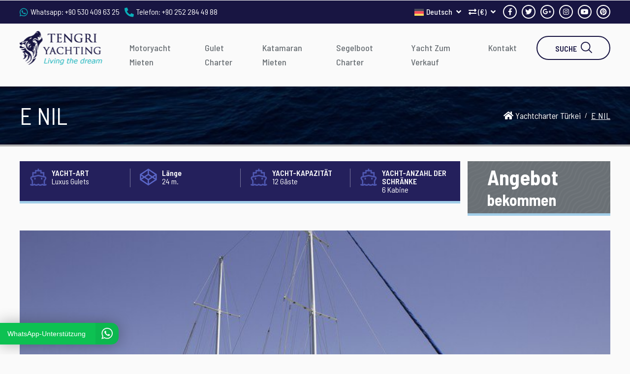

--- FILE ---
content_type: text/html
request_url: https://tengriyachting.com/gulet-mieten-e-nil
body_size: 18189
content:

<!doctype html>
<!--[if IE 8]><html class="ie8 " lang="DE""><![endif]-->
<!--[if IE 9]><html class="ie9 " lang="DE""><![endif]-->
<!--[if gt IE 9]-->
<html lang="DE">
<!--<![endif]-->
<head>
    <title>Gulet Mieten E Nil Charter | Yachtcharter</title>
<meta charset="utf-8">
<meta name="description" content="Die Gulet E Nil bietet Platz für 12 Gäste in 6 Kabinen. Kontaktieren Sie uns noch heute und sichern Sie sich Sonderangebote für E Nil Gulet.">
<meta name="language" content="de, DE" />




<meta http-equiv="X-UA-Compatible" content="IE=edge">
<meta name="format-detection" content="telephone=no">
<meta name="viewport" content="width=device-width, initial-scale = 1.0, maximum-scale=1.0, user-scalable=no" />
<link rel="image_src" href="https://tengriyachting.com/uploads/small/E-Nil3_42.jpg" />
<meta property="og:locale" content="de_DE" />
<meta property="og:type" content="article" />
<meta property="og:title" content="Gulet Mieten E Nil Charter" />
<meta property="og:description" content="Die Gulet E Nil bietet Platz für 12 Gäste in 6 Kabinen. Kontaktieren Sie uns noch heute und sichern Sie sich Sonderangebote für E Nil Gulet." />
<meta property="og:url" content="https://tengriyachting.com/gulet-mieten-e-nil" />
<meta property="og:site_name" content="Yachtcharter" />
<meta property="og:image" content="https://tengriyachting.com/uploads/small/E-Nil3_42.jpg" />
<meta name="twitter:card" content="summary" />
<meta name="twitter:description" content="Die Gulet E Nil bietet Platz für 12 Gäste in 6 Kabinen. Kontaktieren Sie uns noch heute und sichern Sie sich Sonderangebote für E Nil Gulet." />
<meta name="twitter:title" content="Gulet Mieten E Nil Charter" />
<meta name="twitter:domain" content="Yachtcharter" />
<meta name="twitter:image:src" content="https://tengriyachting.com/uploads/small/E-Nil3_42.jpg" />
<meta name="keywords" content="e nil,gulet,e nill gulet,motorsegler,segelyacht,segelboot,gulet mieten" />


<link rel="canonical" href="https://tengriyachting.com/gulet-mieten-e-nil" />

<meta name="google-site-verification" content="VOHnR7Zp2HgVNI0ZznGJlmyplrjjGJYoosXqRlBZWMs" />
<!-- Google Tag Manager -->
<script>(function(w,d,s,l,i){w[l]=w[l]||[];w[l].push({'gtm.start':
new Date().getTime(),event:'gtm.js'});var f=d.getElementsByTagName(s)[0],
j=d.createElement(s),dl=l!='dataLayer'?'&l='+l:'';j.async=true;j.src=
'https://www.googletagmanager.com/gtm.js?id='+i+dl;f.parentNode.insertBefore(j,f);
})(window,document,'script','dataLayer','GTM-M72QK8L');</script>
<!-- End Google Tag Manager -->
<!-- Facebook Pixel Code -->
<script>
  !function(f,b,e,v,n,t,s)
  {if(f.fbq)return;n=f.fbq=function(){n.callMethod?
  n.callMethod.apply(n,arguments):n.queue.push(arguments)};
  if(!f._fbq)f._fbq=n;n.push=n;n.loaded=!0;n.version='2.0';
  n.queue=[];t=b.createElement(e);t.async=!0;
  t.src=v;s=b.getElementsByTagName(e)[0];
  s.parentNode.insertBefore(t,s)}(window, document,'script',
  'https://connect.facebook.net/en_US/fbevents.js');
  fbq('init', '229529804870075');
  fbq('track', 'PageView');
</script>
<noscript><img height="1" width="1" style="display:none"
  src="https://www.facebook.com/tr?id=229529804870075&ev=PageView&noscript=1"
/></noscript>
<!-- End Facebook Pixel Code -->
<meta name="google-site-verification" content="tsRiOCAg8SdiLL6lMyxlbP7C54J2fYMc0162Z36qQMc" />

<!--GOOGLE FONT-->
<link href="https://fonts.googleapis.com/css?family=Barlow+Semi+Condensed:300,400,500,600,700&amp;subset=latin-ext"
    rel="stylesheet">

<meta name="yandex-verification" content="4d798fa962a89788" />
<link rel="stylesheet" href="/css/style/reset.css?v=0.51">
<link rel="stylesheet" href="/css/fa/font-awesome.css?v=0.51">
<link rel="stylesheet" href="/css/fa/v4-shims.css?v=0.51">

<link rel="stylesheet" href="/css/jquery-ui/jquery-ui.css?v=0.51">

<link rel="stylesheet" href="/css/bootstrap/bootstrap.css?v=0.51">
<link rel="stylesheet" href="/css/bootstrap/bootstrap-theme.css?v=0.51">
<link rel="stylesheet" href="/css/owl/owl.carousel.css?v=0.51">
<link rel="stylesheet" href="/css/owl/owl.theme.css?v=0.51">
<link rel="stylesheet" href="/css/responsive-menu/responsive-menu.css?v=0.51">
<link rel="stylesheet" href="/css/starrating/bootstrap-stars.css?v=0.51">
<link rel="stylesheet" href="/css/lightGallery/lightgallery.css?v=0.51">

<link rel="stylesheet" href="/css/fancybox/jquery.fancybox.css?v=0.51">

<link rel="stylesheet" href="/css/style/style.css?v=0.51">
<link rel="stylesheet" href="/css/notify.css?v=0.51">
<link rel="stylesheet" href="/css/style/responsive.css?v=0.51">
</head>
<body>
    <div id="body">
        <div id="mp-pusher" class="mp-pusher">
            <header>
    <div class="header">
        <div class="top-bar">
    <div class="wrapper">
        <ul class="contactDesc">
            <li>
                <span>
                    <i class="fab fa-whatsapp"></i>
                    
                    Whatsapp:
                </span>
                <a href="tel:+90 530 409 63 25">+90 530 409 63 25</a>
            </li>
            <li>
                <span>
                    <i class="fas fa-phone fa-flip-horizontal"></i>
                    Telefon:
                </span>
                <a href="tel:+90 252 284 49 88">+90 252 284 49 88</a>
            </li>
        </ul>
        <ul class="headerSocial">
            
            <li>
                <a target="_blank" rel="ugc" href="https://www.facebook.com/tengri.yachting/">
                    <i class="fab fa-facebook-f"></i>
                </a>
            </li>
            
            <li>
                <a target="_blank" rel="ugc" href="https://twitter.com/tengriyachting">
                    <i class="fab fa-twitter"></i>
                </a>
            </li>
            
            <li>
                <a target="_blank" rel="ugc" href="https://g.page/tengr/review/ ">
                    <i class="fab fa-google-plus-g"></i>
                </a>
            </li>
            
            <li>
                <a target="_blank" rel="ugc" href="https://www.instagram.com/tengriyachting/">
                    <i class="fab fa-instagram"></i>
                </a>
            </li>
            
            <li>
                <a target="_blank" rel="ugc" href="https://www.youtube.com/@tengriyachting">
                    <i class="fab fa-youtube"></i>
                </a>
            </li>
            
            <li>
                <a target="_blank" rel="ugc" href="https://tr.pinterest.com/tengriyachting/">
                    <i class="fab fa-pinterest"></i>
                </a>
            </li>
            
        </ul>
        <div class="dropdown" id="currency">
            <button class="dropdown-toggle" type="button" data-toggle="dropdown"
                aria-expanded="false">
                <i class="fas fa-exchange-alt"></i>
                 (€)
                                    <i class="fas fa-angle-down mLeft5"></i>
            </button>
            <ul class="dropdown-menu" role="menu">
                <li ><a href="/exchange/tl">₺ TL</a></li>
                <li ><a href="/exchange/dolar">$ USD</a></li>
                <li class="active" ><a href="/exchange/euro">€ EUR</a></li>
                <li ><a href="/exchange/gbp">£ GBP</a></li>
            </ul>
        </div>
        <div class="dropdown" id="language">
            <button class="dropdown-toggle" type="button" data-toggle="dropdown"
                aria-expanded="false">
                <i class="language-icon de"></i>
                Deutsch
                <i class="fas fa-angle-down mLeft5"></i>
            </button>
            <ul class="dropdown-menu">
                <li class="active">
                    <a href="javascript:void()">
                        <i class="language-icon de"></i>
                        Deutsch
                    </a>
                </li>
                
                <li>
                    <a href="/kiralik-gulet-e-nil">
                        <i class="language-icon tr"></i>
                        Türkçe
                    </a>
                </li>
                
                <li>
                    <a href="/charter-gulet-e-nil">
                        <i class="language-icon en"></i>
                        English
                    </a>
                </li>
                
                <li>
                    <a href="/arenda-guletov-e-nil">
                        <i class="language-icon ru"></i>
                        русский
                    </a>
                </li>
                
                <li>
                    <a href="/alquiler-de-goleta-e-nil">
                        <i class="language-icon es"></i>
                        Español
                    </a>
                </li>
                
                <li>
                    <a href="/noleggio-caicco-e-nil">
                        <i class="language-icon it"></i>
                        Italiano
                    </a>
                </li>
                
                <li>
                    <a href="/location-goelette-e-nil">
                        <i class="language-icon fr"></i>
                        Français
                    </a>
                </li>
                
            </ul>
        </div>
        <div class="dropdown" id="favoriteList">
    <button type="button" class="dropdown-toggle" data-toggle="dropdown"
        aria-expanded="false">
        <i class="far fa-heart"></i>
        LIEBLING (<span>0</span>)
                                    <i class="fas fa-caret-down mLeft5"></i>
    </button>
    <ul class="dropdown-menu" role="menu">
        
    </ul>
</div>

    </div>
</div>
<div class="navBar">
    <div class="wrapper">
        <div class="logo">
            <a href="/de">
                <img src="/img/spacer.gif" alt="Logo" />
            </a>
        </div>
        <ul class="navMenu flex space-between">
            
            <li data-mobile="true"> 
                <a href="/motor-yacht-mieten">Motoryacht Mieten</a>
                
            </li>
            
            <li data-mobile="true"> 
                <a href="/gulet-charter">Gulet Charter</a>
                
                <ul class="submenu">
                    
                    <li>
                        <a href="/ultra-luxus-gulets">Ultra Luxus Gulets</a>
                    </li>
                    
                    <li>
                        <a href="/extra-luxus-gulet-charter">Extra Luxus Gulets</a>
                    </li>
                    
                    <li>
                        <a href="/luxus-gulet-charter">Luxus Gulets</a>
                    </li>
                    
                    <li>
                        <a href="/standard-gulets">Standard Gulets</a>
                    </li>
                    
                </ul>
                
            </li>
            
            <li data-mobile="true"> 
                <a href="/katamaran-mieten">Katamaran Mieten</a>
                
            </li>
            
            <li data-mobile="true"> 
                <a href="/segelboot-mieten">Segelboot Charter</a>
                
            </li>
            
            <li data-mobile="true"> 
                <a href="/yacht-zum-verkauf">Yacht Zum Verkauf</a>
                
            </li>
            
            <li data-mobile="true"> 
                <a href="/kontakt">Kontakt</a>
                
            </li>
            
        </ul>
        <a id="sys_btn_toogle_menu" href="#alternate-menu">
            <i class="fas fa-bars"></i>
            <span>Speisekarte</span>
        </a>
        <a id="support" href="tel:+90 252 284 49 88">
            <i class="fas fa-phone fa-flip-horizontal"></i>
            <span>Anruf</span>
        </a>
        <button type="button" class="searchBtn">
            <span>SUCHE</span> <i class="search-icon"></i>
        </button>
    </div>
</div>
<div class="width-full relative coverPhoto">
    
    <img class="lazy" src="/img/spacer.gif" alt="Gulet Mieten E Nil Charter" data-src="/uploads/coverphoto.jpg?l=0" />
    
    
    <div class="shadow flex flex-wrap vl-center">
        <div class="wrapper">
            <h1>E NIL</h1>
            <ul class="breadcrumb" itemscope="" itemtype="http://schema.org/BreadcrumbList">
                <li itemprop="itemListElement" itemscope="" itemtype="http://schema.org/ListItem">
                    <a itemscope="" itemid="de" itemtype="http://schema.org/Thing" itemprop="item" href="/de"
                        title="Anasayfa">
                        <span itemprop="name">
                            <i class="fas fa-home"></i>
                            Yachtcharter Türkei
                        </span>
                    </a>
                    <meta itemprop="position" content="1">
                </li>
                
                <li itemprop="itemListElement" itemscope="" itemtype="http://schema.org/ListItem" class="active" >
                    <a itemscope="" itemid="gulet-mieten-e-nil" itemtype="http://schema.org/Thing" itemprop="item" href="/gulet-mieten-e-nil" title="Gulet Mieten E Nil Charter">
                        <span itemprop="name">E NIL</span>
                    </a>
                    <meta itemprop="position" content="2">
                </li>
                
            </ul>
        </div>
    </div>
	
</div>
    </div>
</header>
<nav>
    <div id="mp-menu" class="mp-menu alternate-menu mp-overlap right-side">
        <div class="mp-level">
            <div class="h2">
                Speisekarte
            </div>
            <ul class="buraya">
            </ul>
            <ul id="sonabas" style="display: none;">
                <li class="has-sub">
                    <a href="javascript:void(0)">Unternehmensmenü</a>
                    <div class="mp-level">
                        <div class="h2">
                            Unternehmensmenü
                        </div>
                        <a class="mp-back" href="javascript:void(0)">Geri</a>
                        <ul>
                            
                            <li>
                                <a href="/charteryachten">Charteryachten
                                </a>
                            </li>
                            
                            <li>
                                <a href="/charter-bedingungen">Charter-Bedingungen
                                </a>
                            </li>
                            
                            <li>
                                <a href="/haufig-gestellte-fragen">Häufig gestellte Fragen
                                </a>
                            </li>
                            
                            <li>
                                <a href="/essen-und-trinken-an-bord">Essen und Trinken an Bord
                                </a>
                            </li>
                            
                            <li>
                                <a href="/kontakt">Kontakt
                                </a>
                            </li>
                            
                            <li>
                                <a href="/blog-de">Blog
                                </a>
                            </li>
                            
                            <li>
                                <a href="/uber-uns">Über uns
                                </a>
                            </li>
                            
                        </ul>
                    </div>
                </li>
                <li class="has-sub">
                    <a href="javascript:void(0)">
                        Yachtcharter
                    </a>
                    <div class="mp-level">
                        <div class="h2">
                            Yachtcharter
                        </div>
                        <a class="mp-back" href="javascript:void(0)">Geri</a>
                        <ul>
                            
                            <li>
                                <a href="/reiseziele">Reiseziele
                                </a>
                            </li>
                            
                            <li>
                                <a href="/blaue-reise-marmaris">Blaue Reise Marmaris
                                </a>
                            </li>
                            
                            <li>
                                <a href="/blaue-reise-bodrum">Blaue Reise Bodrum
                                </a>
                            </li>
                            
                            <li>
                                <a href="/blaue-reise-gocek">Blaue Reise Gocek
                                </a>
                            </li>
                            
                            <li>
                                <a href="/blaue-reise-fethiye">Blaue Reise Fethiye
                                </a>
                            </li>
                            
                            <li>
                                <a href="/blaue-reise-turkei">Blaue Reise Türkei
                                </a>
                            </li>
                            
                            <li>
                                <a href="/familien-yachtcharter">Familien Yachtcharter
                                </a>
                            </li>
                            
                            <li>
                                <a href="/gulet-charter-in-marmaris">Gulet-Charter in Marmaris
                                </a>
                            </li>
                            
                            <li>
                                <a href="/">
                                </a>
                            </li>
                            
                            <li>
                                <a href="/">
                                </a>
                            </li>
                            
                            <li>
                                <a href="/">
                                </a>
                            </li>
                            
                        </ul>
                    </div>
                </li>
            </ul>
        </div>
    </div>
</nav>

            <div class="main">
                <div class="wrapper">
    <ul class="miniFeaturesList">
        <li>
            <img class="lazy" src="/img/spacer.gif" alt="Feature List 1"
                data-src="/img/features-icon1.png" />
            <b>YACHT-ART</b>
            <span>Luxus Gulets</span>
        </li>
        <li>
            <img class="lazy" src="/img/spacer.gif" alt="Feature List 2"
                data-src="/img/features-icon2.png" />
            <b>Länge</b>
            <span>24 m. </span>
        </li>
        <li>
            <img class="lazy" src="/img/spacer.gif" alt="Feature List 1"
                data-src="/img/features-icon1.png" />
            <b>YACHT-KAPAZITÄT</b>
            <span>12&nbsp;Gäste</span>
        </li>
        <li>
            <img class="lazy" src="/img/spacer.gif" alt="Feature List 1"
                data-src="/img/features-icon1.png" />
            <b>YACHT-ANZAHL DER SCHRÄNKE</b>
            <span>6&nbsp;Kabine</span>
        </li>
    </ul>
    <div class="detailPrice">
        
        <strong>
            Angebot <sub>bekommen</sub>
        </strong>
        
    </div>
    <div class="productImg">
        <img class="lazy img-responsive w-100 detail-img" src="/img/spacer.gif" alt="Gallery 1"
            data-src="/uploads/E-Nil3_42.jpg">
        <button type="button" class="detailGalleryBtn"  style="right: 10px;" >
            <i class="far fa-image mRight5"></i>
            <span>FOTOGALLERIE</span>
        </button>
        
        <ul id="detailGallery" class="photoGallery">
            
            <li  class="selected-img" >
                <a href="/uploads/E-Nil3_42.jpg">
                    <img class="lazy" src="/img/spacer.gif" alt="Gulet E Nil"
                        data-resim="/uploads/small/E-Nil3_42.jpg" data-src="/uploads/thumbs/E-Nil3_42.jpg">
                </a>
            </li>
            
            <li >
                <a href="/uploads/E-Nil2_122.jpg">
                    <img class="lazy" src="/img/spacer.gif" alt="Gulet E Nil"
                        data-resim="/uploads/small/E-Nil2_122.jpg" data-src="/uploads/thumbs/E-Nil2_122.jpg">
                </a>
            </li>
            
            <li >
                <a href="/uploads/E-Nil1_711.jpg">
                    <img class="lazy" src="/img/spacer.gif" alt=""
                        data-resim="/uploads/small/E-Nil1_711.jpg" data-src="/uploads/thumbs/E-Nil1_711.jpg">
                </a>
            </li>
            
            <li >
                <a href="/uploads/E-Nil4_547.jpg">
                    <img class="lazy" src="/img/spacer.gif" alt=""
                        data-resim="/uploads/small/E-Nil4_547.jpg" data-src="/uploads/thumbs/E-Nil4_547.jpg">
                </a>
            </li>
            
            <li >
                <a href="/uploads/E-Nil5_684.jpg">
                    <img class="lazy" src="/img/spacer.gif" alt=""
                        data-resim="/uploads/small/E-Nil5_684.jpg" data-src="/uploads/thumbs/E-Nil5_684.jpg">
                </a>
            </li>
            
            <li >
                <a href="/uploads/E-Nil6_523.jpg">
                    <img class="lazy" src="/img/spacer.gif" alt=""
                        data-resim="/uploads/small/E-Nil6_523.jpg" data-src="/uploads/thumbs/E-Nil6_523.jpg">
                </a>
            </li>
            
            <li >
                <a href="/uploads/E-Nil7_730.jpg">
                    <img class="lazy" src="/img/spacer.gif" alt=""
                        data-resim="/uploads/small/E-Nil7_730.jpg" data-src="/uploads/thumbs/E-Nil7_730.jpg">
                </a>
            </li>
            
            <li >
                <a href="/uploads/E-Nil11_181.jpg">
                    <img class="lazy" src="/img/spacer.gif" alt=""
                        data-resim="/uploads/small/E-Nil11_181.jpg" data-src="/uploads/thumbs/E-Nil11_181.jpg">
                </a>
            </li>
            
            <li >
                <a href="/uploads/E-Nil10_779.jpg">
                    <img class="lazy" src="/img/spacer.gif" alt=""
                        data-resim="/uploads/small/E-Nil10_779.jpg" data-src="/uploads/thumbs/E-Nil10_779.jpg">
                </a>
            </li>
            
            <li >
                <a href="/uploads/E-Nil13_621.jpg">
                    <img class="lazy" src="/img/spacer.gif" alt=""
                        data-resim="/uploads/small/E-Nil13_621.jpg" data-src="/uploads/thumbs/E-Nil13_621.jpg">
                </a>
            </li>
            
            <li >
                <a href="/uploads/E-Nil8_74.jpg">
                    <img class="lazy" src="/img/spacer.gif" alt=""
                        data-resim="/uploads/small/E-Nil8_74.jpg" data-src="/uploads/thumbs/E-Nil8_74.jpg">
                </a>
            </li>
            
            <li >
                <a href="/uploads/E-Nil9_844.jpg">
                    <img class="lazy" src="/img/spacer.gif" alt=""
                        data-resim="/uploads/small/E-Nil9_844.jpg" data-src="/uploads/thumbs/E-Nil9_844.jpg">
                </a>
            </li>
            
            <li >
                <a href="/uploads/E-Nil14_203.jpg">
                    <img class="lazy" src="/img/spacer.gif" alt=""
                        data-resim="/uploads/small/E-Nil14_203.jpg" data-src="/uploads/thumbs/E-Nil14_203.jpg">
                </a>
            </li>
            
            <li >
                <a href="/uploads/E-Nil16_277.jpg">
                    <img class="lazy" src="/img/spacer.gif" alt=""
                        data-resim="/uploads/small/E-Nil16_277.jpg" data-src="/uploads/thumbs/E-Nil16_277.jpg">
                </a>
            </li>
            
            <li >
                <a href="/uploads/E-Nil17_385.jpg">
                    <img class="lazy" src="/img/spacer.gif" alt=""
                        data-resim="/uploads/small/E-Nil17_385.jpg" data-src="/uploads/thumbs/E-Nil17_385.jpg">
                </a>
            </li>
            
            <li >
                <a href="/uploads/E-Nil19_347.jpg">
                    <img class="lazy" src="/img/spacer.gif" alt=""
                        data-resim="/uploads/small/E-Nil19_347.jpg" data-src="/uploads/thumbs/E-Nil19_347.jpg">
                </a>
            </li>
            
            <li >
                <a href="/uploads/E-Nil20_44.jpg">
                    <img class="lazy" src="/img/spacer.gif" alt=""
                        data-resim="/uploads/small/E-Nil20_44.jpg" data-src="/uploads/thumbs/E-Nil20_44.jpg">
                </a>
            </li>
            
            <li >
                <a href="/uploads/E-Nil21_507.jpg">
                    <img class="lazy" src="/img/spacer.gif" alt=""
                        data-resim="/uploads/small/E-Nil21_507.jpg" data-src="/uploads/thumbs/E-Nil21_507.jpg">
                </a>
            </li>
            
            <li >
                <a href="/uploads/E-Nil22_578.jpg">
                    <img class="lazy" src="/img/spacer.gif" alt=""
                        data-resim="/uploads/small/E-Nil22_578.jpg" data-src="/uploads/thumbs/E-Nil22_578.jpg">
                </a>
            </li>
            
            <li >
                <a href="/uploads/E-Nil23_673.jpg">
                    <img class="lazy" src="/img/spacer.gif" alt=""
                        data-resim="/uploads/small/E-Nil23_673.jpg" data-src="/uploads/thumbs/E-Nil23_673.jpg">
                </a>
            </li>
            
            <li >
                <a href="/uploads/E-Nil24_130.jpg">
                    <img class="lazy" src="/img/spacer.gif" alt=""
                        data-resim="/uploads/small/E-Nil24_130.jpg" data-src="/uploads/thumbs/E-Nil24_130.jpg">
                </a>
            </li>
            
            <li >
                <a href="/uploads/E-Nil25_391.JPG">
                    <img class="lazy" src="/img/spacer.gif" alt=""
                        data-resim="/uploads/small/E-Nil25_391.JPG" data-src="/uploads/thumbs/E-Nil25_391.JPG">
                </a>
            </li>
            
            <li >
                <a href="/uploads/E-Nil26_131.JPG">
                    <img class="lazy" src="/img/spacer.gif" alt=""
                        data-resim="/uploads/small/E-Nil26_131.JPG" data-src="/uploads/thumbs/E-Nil26_131.JPG">
                </a>
            </li>
            
            <li >
                <a href="/uploads/E-Nil28_119.JPG">
                    <img class="lazy" src="/img/spacer.gif" alt=""
                        data-resim="/uploads/small/E-Nil28_119.JPG" data-src="/uploads/thumbs/E-Nil28_119.JPG">
                </a>
            </li>
            
            <li >
                <a href="/uploads/E-Nil29_945.jpg">
                    <img class="lazy" src="/img/spacer.gif" alt=""
                        data-resim="/uploads/small/E-Nil29_945.jpg" data-src="/uploads/thumbs/E-Nil29_945.jpg">
                </a>
            </li>
            
            <li >
                <a href="/uploads/E-Nil30_278.jpg">
                    <img class="lazy" src="/img/spacer.gif" alt=""
                        data-resim="/uploads/small/E-Nil30_278.jpg" data-src="/uploads/thumbs/E-Nil30_278.jpg">
                </a>
            </li>
            
            <li >
                <a href="/uploads/E-Nil32_290.jpg">
                    <img class="lazy" src="/img/spacer.gif" alt=""
                        data-resim="/uploads/small/E-Nil32_290.jpg" data-src="/uploads/thumbs/E-Nil32_290.jpg">
                </a>
            </li>
            
            <li >
                <a href="/uploads/E-Nil35_944.jpg">
                    <img class="lazy" src="/img/spacer.gif" alt=""
                        data-resim="/uploads/small/E-Nil35_944.jpg" data-src="/uploads/thumbs/E-Nil35_944.jpg">
                </a>
            </li>
            
            <li >
                <a href="/uploads/E-Nil39_645.jpg">
                    <img class="lazy" src="/img/spacer.gif" alt=""
                        data-resim="/uploads/small/E-Nil39_645.jpg" data-src="/uploads/thumbs/E-Nil39_645.jpg">
                </a>
            </li>
            
            <li >
                <a href="/uploads/e-nil-layout_312.jpg">
                    <img class="lazy" src="/img/spacer.gif" alt=""
                        data-resim="/uploads/small/e-nil-layout_312.jpg" data-src="/uploads/thumbs/e-nil-layout_312.jpg">
                </a>
            </li>
            
        </ul>
    </div>
</div>
<div class="featuresList">
    <div class="wrapper">
        <div class="row7">
            <div class="item">
                <div class="wrap icon1">
                    <b>Hafen</b>
                    <span>Marmaris</span>
                </div>
            </div>
            <div class="item">
                <div class="wrap icon2">
                    <b>Elektrizität</b>
                    24 + 220 V
                </div>
            </div>
            <div class="item">
                <div class="wrap icon3">
                    <b>Besatzung</b>
                    <span>3&nbsp;Besatzung</span>
                </div>
            </div>
            <div class="item">
                <div class="wrap icon4">
                    <b>Internet</b>
                    
                    <span>Es gibt</span>
                    
                </div>
            </div>
            <div class="item">
                <div class="wrap icon8">
                    <b>Reisegeschwindigkeit</b>
                    <span>10 - 12 knots</span>
                </div>
            </div>
			 <div class="item">
                <div class="wrap icon6">
                    <b>Motor</b>
                    <span>Cummins</span>
                </div>
            </div>
            <div class="item">
                <div class="wrap icon5">
                    <b>Baujahr / Refit</b>
                    <span>1997
                            / 2018</span>
                </div>
            </div>
            <div class="item">
                <div class="wrap icon7">
                    <b>Klimaanlage</b>
                    
                        <span>6&nbsp;Stunde</span>
                        
                </div>
            </div>
           
        </div>
    </div>
</div>
<div class="wrapper">
    
    <div class="row">
        <div class="content">
            <div class="detailTitle">
                <img class="lazy img-responsive" data-srcyebas="true" src="/img/spacer.gif"
                    alt="Detail Icon 1" data-src="/img/detail-title-icon1.png" />
                <strong>E NIL</strong>
            </div>
            <p style="font-size: 16px; color: #221e56; text-align: justify;">
                
            </p>
            <div class="clearfix" style="height: 20px;"></div>
            <div class="detailTitle">
                <img class="lazy img-responsive" data-srcyebas="true" src="/img/spacer.gif"
                    alt="Detail Icon 2" data-src="/img/detail-title-icon2.png" />
                <strong>YACHT-EIGENSCHAFTEN</strong>
            </div>
            <div class="listTick">
                <strong>TECHNISCHE SPEZIFIKATIONEN</strong>
                <ul>
                    
                    <li>
                        <span>
                            <b>Länge</b>
                            24 m.
                            
                            / 79 ft.
                            
                        </span>
                    </li>
                    
                    <li>
                        <span>
                            <b>Breite</b>
                            6,50 m.
                            
                            / 21 ft.
                            
                        </span>
                    </li>
                    
                    <li>
                        <span>
                            <b>Tiefe</b>
                            2,60 m.
                            
                            / 9 ft.
                            
                        </span>
                    </li>
                    
                    <li>
                        <span>
                            <b>Bootstyp</b>
                            Luxus Gulets
                        </span>
                    </li>
                    <li>
                        <span>
                            <b>Hafen</b>
                            Marmaris
                        </span>
                    </li>
                    
                    <li>
                        <span>
                            <b>Motor</b>
                            Cummins
                        </span>
                    </li>
                    
                    <li>
                        <span>
                            <b>Motorleistung</b>
                            350 Hp
                        </span>
                    </li>
                    
                    <li>
                        <span>
                            <b>Reisegeschwindigkeit</b>
                            10 - 12 knots
                        </span>
                    </li>
                    
                    <li>
                        <span>
                            <b>Elektrizität</b>
                            24 + 220 V
                        </span>
                    </li>
                    
                    <!--   -->
                    
                    <li>
                        <span>
                            <b>Baujahr / Refit</b>
                            1997
                            / 2018
                            - Turkey
                        </span>
                    </li>
                    
                    <!--<li>
                        <span>
                            <b>Joker-Boot</b>
                            Standart Bot 
                        </span>
                    </li>-->
                </ul>
            </div>
            <div class="listTick">
                <strong>UNTERKUNFT</strong>
                <ul>
                    
                    <li>
                        <span>
                            <b>Passagier insgesamt</b>
                            12&nbsp;Gäste
                        </span>
                    </li>
                    
                    <!-- <li>
                        <span>
                            <b>Fernsehen</b>
                            82 Ekran Led 
                        </span>
                    </li>-->
                    
                    <li>
                        <span>
                            <b>Anzahl der Kabinen</b>
                            6
                        </span>
                    </li>
                    
                    <!--<li>
                        <span>
                            <b>Musiksystem</b>
                            Sony Audio
                        </span>
                    </li>-->
                    
                    <li>
                        <span>
                            <b>Vorlagenkabine</b>
                            2
                        </span>
                    </li>
                    
                    <!--  <li>
                        <span>
                            <b>Küche</b>
                            Nicht verfügbar
                        </span>
                    </li>
                    <li>
                        <span>
                            <b>Internet</b>
                            24 Mbit Uydunet
                        </span>
                    </li>-->
                    
                    <li>
                        <span>
                            <b>Doppelkabine</b>
                            4
                        </span>
                    </li>
                    
                    <!-- <li>
                        <span>
                            <b>Dusche</b>
                            Mevcut 
                        </span>
                    </li>
                    <li>
                        <span>
                            <b>Personalkabine</b>
                            1 Stücke
                        </span>
                    </li>
                    <li>
                        <span>
                            <b>Toilette</b>
                            Tiefe 
                        </span>
                    </li>-->
                </ul>
            </div>
            <div class="listTick">
                <!--  <strong>KÜCHE</strong>
                <ul>
                     <li>
                        <span>
                            <b>Stellen Sie Top Cooker ein</b>
                            8 Person 
                        </span>
                    </li>
                    <li>
                        <span>
                            <b>Minibar</b>
                            160 Lt Dolap
                        </span>
                    </li>
                    <li>
                        <span>
                            <b>Mini-Ofen</b>
                            4 Stücke 
                        </span>
                    </li>
                    <li>
                        <span>
                            <b>Tiefkühltruhe</b>
                            80 Liter 
                        </span>
                    </li>
                    <li>
                        <span>
                            <b>Kühlschrank</b>
                            1 Stücke 
                        </span>
                    </li>
                    <li>
                        <span>
                            <b>Küchenmaschine</b>
                            Tiefe 
                        </span>
                    </li>
                </ul>
            </div>-->
                
                <div class="listTick w4">
                    <strong>Ausrüstung</strong>
                    <ul>
                        
                        <li>
                            <span>
                                <b class="  notBefore  " >
                                    
                                    <img src="/img/spacer.gif" class="lazy" data-src="/uploads/131_air-conditioner.png" />
                                    Klimaanlage</b>
                            </span>
                        </li>
                        
                        <li>
                            <span>
                                <b class="  notBefore  " >
                                    
                                    <img src="/img/spacer.gif" class="lazy" data-src="/uploads/584_table.png" />
                                    Deck mit Speiseraum</b>
                            </span>
                        </li>
                        
                        <li>
                            <span>
                                <b class="  notBefore  " >
                                    
                                    <img src="/img/spacer.gif" class="lazy" data-src="/uploads/496_compas.png" />
                                    Vollständige navigationsausrüstungen</b>
                            </span>
                        </li>
                        
                        <li>
                            <span>
                                <b class="  notBefore  " >
                                    
                                    <img src="/img/spacer.gif" class="lazy" data-src="/uploads/449_food.png" />
                                    Speiseraum im Innenbereich</b>
                            </span>
                        </li>
                        
                        <li>
                            <span>
                                <b class="  notBefore  " >
                                    
                                    <img src="/img/spacer.gif" class="lazy" data-src="/uploads/942_safety.png" />
                                    Vollständige Sicherheitsausrüstung</b>
                            </span>
                        </li>
                        
                        <li>
                            <span>
                                <b class="  notBefore  " >
                                    
                                    <img src="/img/spacer.gif" class="lazy" data-src="/uploads/531_shower.png" />
                                    Dusche an deck</b>
                            </span>
                        </li>
                        
                        <li>
                            <span>
                                <b class="  notBefore  " >
                                    
                                    <img src="/img/spacer.gif" class="lazy" data-src="/uploads/275_online.png" />
                                    VHF Radio</b>
                            </span>
                        </li>
                        
                        <li>
                            <span>
                                <b class="  notBefore  " >
                                    
                                    <img src="/img/spacer.gif" class="lazy" data-src="/uploads/861_sun-bed.png" />
                                    Sonnenliegen</b>
                            </span>
                        </li>
                        
                        <li>
                            <span>
                                <b class="  notBefore  " >
                                    
                                    <img src="/img/spacer.gif" class="lazy" data-src="/uploads/274_music.png" />
                                    Musikanlage im Salon</b>
                            </span>
                        </li>
                        
                        <li>
                            <span>
                                <b class="  notBefore  " >
                                    
                                    <img src="/img/spacer.gif" class="lazy" data-src="/uploads/617_wc.png" />
                                    Toilette in allen Kabinen</b>
                            </span>
                        </li>
                        
                        <li>
                            <span>
                                <b class="  notBefore  " >
                                    
                                    <img src="/img/spacer.gif" class="lazy" data-src="/uploads/617_shower-box.png" />
                                    Duschkabine In allen kabinen</b>
                            </span>
                        </li>
                        
                    </ul>
                </div>
                
                <div class="listTick w4">
                    <strong>Küche</strong>
                    <ul>
                        
                        <li>
                            <span>
                                <b class="  notBefore  " >
                                    
                                    <img src="/img/spacer.gif" class="lazy" data-src="/uploads/186_kitchen.png" />
                                     Voll ausgestattete Bordküche</b>
                            </span>
                        </li>
                        
                        <li>
                            <span>
                                <b class="  notBefore  " >
                                    
                                    <img src="/img/spacer.gif" class="lazy" data-src="/uploads/553_-fridge-with-open.png" />
                                    Kühlschrank</b>
                            </span>
                        </li>
                        
                        <li>
                            <span>
                                <b class="  notBefore  " >
                                    
                                    <img src="/img/spacer.gif" class="lazy" data-src="/uploads/594_fridge.png" />
                                    Tiefkühltruhe</b>
                            </span>
                        </li>
                        
                        <li>
                            <span>
                                <b class="  notBefore  " >
                                    
                                    <img src="/img/spacer.gif" class="lazy" data-src="/uploads/726_cooker.png" />
                                    Backofen</b>
                            </span>
                        </li>
                        
                        <li>
                            <span>
                                <b class="  notBefore  " >
                                    
                                    <img src="/img/spacer.gif" class="lazy" data-src="/uploads/565_gas-stove.png" />
                                    Gaskocher</b>
                            </span>
                        </li>
                        
                    </ul>
                </div>
                
                <div class="listTick w4">
                    <strong>Unterhaltung</strong>
                    <ul>
                        
                        <li>
                            <span>
                                <b class="  notBefore  " >
                                    
                                    <img src="/img/spacer.gif" class="lazy" data-src="/uploads/597_cards.png" />
                                    Kartenspiele</b>
                            </span>
                        </li>
                        
                        <li>
                            <span>
                                <b class="  notBefore  " >
                                    
                                    <img src="/img/spacer.gif" class="lazy" data-src="/uploads/844_dice.png" />
                                    Backgammon</b>
                            </span>
                        </li>
                        
                        <li>
                            <span>
                                <b class="  " >
                                    Rummikub (Okey) game set</b>
                            </span>
                        </li>
                        
                    </ul>
                </div>
                
                <div class="listTick w4">
                    <strong>Wassersport</strong>
                    <ul>
                        
                        <li>
                            <span>
                                <b class="  notBefore  " >
                                    
                                    <img src="/img/spacer.gif" class="lazy" data-src="/uploads/451_fishing.png" />
                                    Angelausrüstungen</b>
                            </span>
                        </li>
                        
                        <li>
                            <span>
                                <b class="  notBefore  " >
                                    
                                    <img src="/img/spacer.gif" class="lazy" data-src="/uploads/644_snorkel.png" />
                                    Schnorchelausrüstungen</b>
                            </span>
                        </li>
                        
                        <li>
                            <span>
                                <b class="  notBefore  " >
                                    
                                    <img src="/img/spacer.gif" class="lazy" data-src="/uploads/180_speed-boat.png" />
                                    Beiboot mit 10 Hp Außenborder</b>
                            </span>
                        </li>
                        
                    </ul>
                </div>
                
                <div class="listTick w4">
                    <strong>Wassersport / Wochenmiete</strong>
                    <ul>
                        
                        <li>
                            <span>
                                <b class="  notBefore  " >
                                    
                                    <img src="/img/spacer.gif" class="lazy" data-src="/uploads/122_jet-ski.png" />
                                    Jetski 2.900 € pro Woche</b>
                            </span>
                        </li>
                        
                        <li>
                            <span>
                                <b class="  notBefore  " >
                                    
                                    <img src="/img/spacer.gif" class="lazy" data-src="/uploads/528_wakeboarding.png" />
                                    Wakeboard 400 € pro Woche</b>
                            </span>
                        </li>
                        
                        <li>
                            <span>
                                <b class="  notBefore  " >
                                    
                                    <img src="/img/spacer.gif" class="lazy" data-src="/uploads/871_bodyboarding.png" />
                                    Monoski 310 € pro Woche</b>
                            </span>
                        </li>
                        
                        <li>
                            <span>
                                <b class="  notBefore  " >
                                    
                                    <img src="/img/spacer.gif" class="lazy" data-src="/uploads/374_banana-ride.png" />
                                    Banane 650 € pro Woche</b>
                            </span>
                        </li>
                        
                        <li>
                            <span>
                                <b class="  notBefore  " >
                                    
                                    <img src="/img/spacer.gif" class="lazy" data-src="/uploads/233_ringo.png" />
                                    Ringo 250 € pro Woche</b>
                            </span>
                        </li>
                        
                        <li>
                            <span>
                                <b class="  notBefore  " >
                                    
                                    <img src="/img/spacer.gif" class="lazy" data-src="/uploads/605_water-ski.png" />
                                    Wasserski 400 € pro Woche</b>
                            </span>
                        </li>
                        
                        <li>
                            <span>
                                <b class="  notBefore  " >
                                    
                                    <img src="/img/spacer.gif" class="lazy" data-src="/uploads/620_snorkel.png" />
                                    Schnorchelausrüstung 60 € Neu</b>
                            </span>
                        </li>
                        
                        <li>
                            <span>
                                <b class="  notBefore  " >
                                    
                                    <img src="/img/spacer.gif" class="lazy" data-src="/uploads/741_seabob.png" />
                                    Seabob 2.800 € pro Woche</b>
                            </span>
                        </li>
                        
                    </ul>
                </div>
                
                <div class="detailTitle">
                    <img class="lazy img-responsive" data-srcyebas="true" src="/img/spacer.gif"
                        alt="Detail Icon 3" data-src="/img/detail-title-icon3.png" />
                    <strong>KUNDEN-KOMMENTARE</strong>
                </div>
                <ul class="commentList">
                    
                    <li class="notreviews">
                        <p>
                            Bisher hat noch niemand einen Kommentar abgegeben. Sei der erste der kommentiert
                        </p>
                    </li>
                    
                </ul>
                <div class="detailTitle">
                    <img class="lazy img-responsive" data-srcyebas="true" src="/img/spacer.gif"
                        alt="Detail Icon 3" data-src="/img/detail-title-icon3.png" />
                    <strong>JETZT INTERVIEW MACHEN</strong>
                </div>
                <div class="accordion yorumyap" data-active="0" style="margin-top: -20px; float: left; width: 100%;">
                    <strong class="accordionTitle">
                        <span>JETZT INTERVIEW MACHEN</span>
                        <i class="fas"></i>
                    </strong>
                    <div>
                        <p>
                            <form class="addComment" action="/ajax/yorum/?q=0&dil=de" method="post" data-ajax="true" data-result-type="notify">
                                <input type="hidden" name="islm_id" value="1544" />
                                <div class="row10">
                                    <div class="col-lg-4 col-md-4 col-sm-4 col-xs-12 mBottom15 bLeft1">
                                        <span>REINIGUNG</span>
                                        <select class="item_ratings" name="puan1">
                                            
                                            <option value="1">1</option>
                                            
                                            <option value="2">2</option>
                                            
                                            <option value="3">3</option>
                                            
                                            <option value="4">4</option>
                                            
                                            <option value="5">5</option>
                                            
                                        </select>
                                    </div>
                                    <div class="col-lg-4 col-md-4 col-sm-4 col-xs-12 mBottom15 bLeft1">
                                        <span>ESSEN UND TRINKEN</span>
                                        <select class="item_ratings" name="puan2">
                                            
                                            <option value="1">1</option>
                                            
                                            <option value="2">2</option>
                                            
                                            <option value="3">3</option>
                                            
                                            <option value="4">4</option>
                                            
                                            <option value="5">5</option>
                                            
                                        </select>
                                    </div>
                                    <div class="col-lg-4 col-md-4 col-sm-4 col-xs-12 mBottom15 bLeft1">
                                        <span>BESATZUNG</span>
                                        <select class="item_ratings" name="puan3">
                                            
                                            <option value="1">1</option>
                                            
                                            <option value="2">2</option>
                                            
                                            <option value="3">3</option>
                                            
                                            <option value="4">4</option>
                                            
                                            <option value="5">5</option>
                                            
                                        </select>
                                    </div>
                                </div>
                                <div class="row">
                                    <div class="col-lg-4 col-md-4 col-sm-4 col-xs-12 mBottom15">
                                        <div class="input-field icon1">
                                            <input type="text" name="isim" placeholder="Vorname Familienname" required />
                                        </div>
                                    </div>
                                    <div class="col-lg-4 col-md-4 col-sm-4 col-xs-12 mBottom15">
                                        <div class="input-field icon2">
                                            <input type="text" name="telefon" placeholder="Telefonnummer" required />
                                        </div>
                                    </div>
                                    <div class="col-lg-4 col-md-4 col-sm-4 col-xs-12 mBottom15">
                                        <div class="input-field icon3">
                                            <input type="email" name="email" placeholder="E-Mail-Addresse" required />
                                        </div>
                                    </div>
                                    <div class="col-xs-12 mBottom15">
                                        <div class="input-field icon8">
                                            <textarea name="mesaj" cols="10" rows="5" placeholder="Deine Nachricht"></textarea>
                                        </div>
                                    </div>
                                    <div class="col-lg-4 col-md-4 col-sm-4 col-xs-12 mBottom15">
                                        <div class="input-field icon9">
                                            <input type="text" name="sayi" value="1920" readonly />
                                        </div>
                                    </div>
                                    <div class="col-lg-4 col-md-4 col-sm-4 col-xs-12 mBottom15">
                                        <div class="input-field icon10">
                                            <input type="text" name="dogrula" placeholder="Sicherheitscode" required />
                                        </div>
                                    </div>
                                    <div class="col-lg-4 col-md-4 col-sm-4 col-xs-12 mBottom15">
                                        <div class="input-field">
                                            <button type="submit" class="submitBtn">
                                                SENDE FORMULAR <i class="planer-icon" style="margin-bottom: -2px;"></i>
                                            </button>
                                        </div>
                                    </div>
                                </div>
                            </form>
                        </p>
                    </div>
                </div>

            </div>

        </div>
        <div class="sidebar">
            <div class="sidebarTitle">
                <img class="lazy img-responsive" data-srcyebas="true" src="/img/spacer.gif"
                    alt="Sidebar Icon 1" data-src="/img/sidebar-title-icon1.png" />
                <strong>RESERVIERUNGSFORMULAR</strong>
            </div>
            <form id="rzvForm" method="post" action="/ajax/rezervasyon/?q=0&dil=de" data-ajax="true" data-redirect="/gulet-mieten-e-nil/?q=1&automodal=true" data-result-type="notify"
			data-recaptcha="6Lca8PUcAAAAAC0GXQnR29PnrFBhNjxRyav9pObl" data-recaptcha-id="recaptcha1">
                <div class="input-field icon1">
                    <input type="text" name="isim" placeholder="Vorname Familienname" required />
                </div>
                <div class="input-field icon2">
                    <input type="text" name="telefon" placeholder="Telefonnummer" required />
                </div>
                <div class="input-field icon3">
                    <input type="email" name="email" placeholder="E-Mail-Addresse" required />
                </div>
                
                <div class="input-field icon4 select">
                    <select name="enquirydays" required>
                        <option value="0">Tage zu vermieten</option>
                        
                        <option value="1">1</option>
                        
                        <option value="2">2</option>
                        
                        <option value="3">3</option>
                        
                        <option value="4">4</option>
                        
                        <option value="5">5</option>
                        
                        <option value="6">6</option>
                        
                        <option value="7">7</option>
                        
                        <option value="8">8</option>
                        
                        <option value="9">9</option>
                        
                        <option value="10">10</option>
                        
                        <option value="11">11</option>
                        
                        <option value="12">12</option>
                        
                        <option value="13">13</option>
                        
                        <option value="14">14</option>
                        
                        <option value="15">15</option>
                        
                    </select>
                </div>
                <div class="input-field icon5">
                    <input type="text" class="searchdate" name="date1" placeholder="Anfangsdatum" required readonly />
                </div>
                <div class="input-field icon5">
                    <input type="text" class="enddate" name="date2" placeholder="Endtermin" required readonly />
                </div>
                <div class="input-field icon6 select">
                    <select name="kisisayisi" required>
                        <option value="">Anzahl der Personen</option>
                        
                        <option value="1">1</option>
                        
                        <option value="2">2</option>
                        
                        <option value="3">3</option>
                        
                        <option value="4">4</option>
                        
                        <option value="5">5</option>
                        
                        <option value="6">6</option>
                        
                        <option value="7">7</option>
                        
                        <option value="8">8</option>
                        
                        <option value="9">9</option>
                        
                        <option value="10">10</option>
                        
                        <option value="11">11</option>
                        
                        <option value="12">12</option>
                        
                        <option value="13">13</option>
                        
                        <option value="14">14</option>
                        
                        <option value="15">15</option>
                        
                        <option value="16">16</option>
                        
                        <option value="17">17</option>
                        
                        <option value="18">18</option>
                        
                        <option value="19">19</option>
                        
                        <option value="20">20</option>
                        
                        <option value="21">21</option>
                        
                        <option value="22">22</option>
                        
                        <option value="23">23</option>
                        
                        <option value="24">24</option>
                        
                        <option value="25">25</option>
                        
                        <option value="26">26</option>
                        
                        <option value="27">27</option>
                        
                        <option value="28">28</option>
                        
                        <option value="29">29</option>
                        
                        <option value="30">30</option>
                        
                        <option value="31">31</option>
                        
                        <option value="32">32</option>
                        
                        <option value="33">33</option>
                        
                        <option value="34">34</option>
                        
                        <option value="35">35</option>
                        
                        <option value="36">36</option>
                        
                        <option value="37">37</option>
                        
                        <option value="38">38</option>
                        
                        <option value="39">39</option>
                        
                        <option value="40">40</option>
                        
                        <option value="41">41</option>
                        
                        <option value="42">42</option>
                        
                        <option value="43">43</option>
                        
                        <option value="44">44</option>
                        
                        <option value="45">45</option>
                        
                        <option value="46">46</option>
                        
                        <option value="47">47</option>
                        
                        <option value="48">48</option>
                        
                        <option value="49">49</option>
                        
                        <option value="50">50</option>
                        
                    </select>
                </div>
                <!--   <div class="input-field icon6 select">
                    <select name="double" required>
                        <option value="">Doppelt</option>
                        
                        <option value="1">1</option>
                        
                        <option value="2">2</option>
                        
                        <option value="3">3</option>
                        
                        <option value="4">4</option>
                        
                        <option value="5">5</option>
                        
                        <option value="6">6</option>
                        
                        <option value="7">7</option>
                        
                        <option value="8">8</option>
                        
                        <option value="9">9</option>
                        
                        <option value="10">10</option>
                        
                        <option value="11">11</option>
                        
                        <option value="12">12</option>
                        
                        <option value="13">13</option>
                        
                        <option value="14">14</option>
                        
                        <option value="15">15</option>
                        
                    </select>
                </div>-->
                <div class="input-field icon7 select">
                    <select name="destination1" required>
                        <option value="">Startplatz</option>
                        
                        <option value="65">Yachtcharter Türkei</option>
                        
                        <option value="118">&nbsp;&nbsp;&nbsp;Gocek</option>
                        
                        <option value="123">&nbsp;&nbsp;&nbsp;Bodrum</option>
                        
                        <option value="131">&nbsp;&nbsp;&nbsp;&nbsp;&nbsp;&nbsp;Yalıkavak</option>
                        
                        <option value="133">&nbsp;&nbsp;&nbsp;&nbsp;&nbsp;&nbsp;Turgutreis</option>
                        
                        <option value="134">&nbsp;&nbsp;&nbsp;&nbsp;&nbsp;&nbsp;Bitez</option>
                        
                        <option value="135">&nbsp;&nbsp;&nbsp;&nbsp;&nbsp;&nbsp;Turkbuku</option>
                        
                        <option value="136">&nbsp;&nbsp;&nbsp;&nbsp;&nbsp;&nbsp;Gundogan</option>
                        
                        <option value="124">&nbsp;&nbsp;&nbsp;Marmaris</option>
                        
                        <option value="223">&nbsp;&nbsp;&nbsp;&nbsp;&nbsp;&nbsp;Sogut</option>
                        
                        <option value="224">&nbsp;&nbsp;&nbsp;&nbsp;&nbsp;&nbsp;Orhaniye</option>
                        
                        <option value="125">&nbsp;&nbsp;&nbsp;Fethiye</option>
                        
                        <option value="126">&nbsp;&nbsp;&nbsp;Kalkan</option>
                        
                        <option value="127">&nbsp;&nbsp;&nbsp;Kas</option>
                        
                        <option value="128">&nbsp;&nbsp;&nbsp;Datca</option>
                        
                        <option value="130">&nbsp;&nbsp;&nbsp;Kusadasi</option>
                        
                        <option value="132">&nbsp;&nbsp;&nbsp;Bozburun</option>
                        
                        <option value="137">&nbsp;&nbsp;&nbsp;Selimiye</option>
                        
                        <option value="222">&nbsp;&nbsp;&nbsp;Gokova</option>
                        
                        <option value="66">Yachtcharter Griechenland</option>
                        
                        <option value="111">&nbsp;&nbsp;&nbsp;Ionische Inseln</option>
                        
                        <option value="158">&nbsp;&nbsp;&nbsp;&nbsp;&nbsp;&nbsp;Korfu</option>
                        
                        <option value="159">&nbsp;&nbsp;&nbsp;&nbsp;&nbsp;&nbsp;Zakynthos</option>
                        
                        <option value="160">&nbsp;&nbsp;&nbsp;&nbsp;&nbsp;&nbsp;Ionischen</option>
                        
                        <option value="161">&nbsp;&nbsp;&nbsp;&nbsp;&nbsp;&nbsp;Ithaca</option>
                        
                        <option value="162">&nbsp;&nbsp;&nbsp;&nbsp;&nbsp;&nbsp;Kithira</option>
                        
                        <option value="169">&nbsp;&nbsp;&nbsp;&nbsp;&nbsp;&nbsp;Lefkas</option>
                        
                        <option value="171">&nbsp;&nbsp;&nbsp;&nbsp;&nbsp;&nbsp;Mathraki</option>
                        
                        <option value="172">&nbsp;&nbsp;&nbsp;&nbsp;&nbsp;&nbsp;Meganisi</option>
                        
                        <option value="173">&nbsp;&nbsp;&nbsp;&nbsp;&nbsp;&nbsp;Paxos</option>
                        
                        <option value="112">&nbsp;&nbsp;&nbsp;Dodekanes Inseln</option>
                        
                        <option value="117">&nbsp;&nbsp;&nbsp;&nbsp;&nbsp;&nbsp;Yachtcharter Rhodos, Dodekanes, Griechenland</option>
                        
                        <option value="174">&nbsp;&nbsp;&nbsp;&nbsp;&nbsp;&nbsp;Kos</option>
                        
                        <option value="175">&nbsp;&nbsp;&nbsp;&nbsp;&nbsp;&nbsp;Symi</option>
                        
                        <option value="176">&nbsp;&nbsp;&nbsp;&nbsp;&nbsp;&nbsp;Patmos</option>
                        
                        <option value="178">&nbsp;&nbsp;&nbsp;&nbsp;&nbsp;&nbsp;Arki</option>
                        
                        <option value="179">&nbsp;&nbsp;&nbsp;&nbsp;&nbsp;&nbsp;Astypalaia</option>
                        
                        <option value="180">&nbsp;&nbsp;&nbsp;&nbsp;&nbsp;&nbsp;Chalki</option>
                        
                        <option value="181">&nbsp;&nbsp;&nbsp;&nbsp;&nbsp;&nbsp;Kalymnos</option>
                        
                        <option value="182">&nbsp;&nbsp;&nbsp;&nbsp;&nbsp;&nbsp;Karpathos</option>
                        
                        <option value="184">&nbsp;&nbsp;&nbsp;&nbsp;&nbsp;&nbsp;Leros</option>
                        
                        <option value="185">&nbsp;&nbsp;&nbsp;&nbsp;&nbsp;&nbsp;Lipsi</option>
                        
                        <option value="186">&nbsp;&nbsp;&nbsp;&nbsp;&nbsp;&nbsp;Kastellorizo</option>
                        
                        <option value="187">&nbsp;&nbsp;&nbsp;&nbsp;&nbsp;&nbsp;Nisyros</option>
                        
                        <option value="188">&nbsp;&nbsp;&nbsp;&nbsp;&nbsp;&nbsp;Pserimos</option>
                        
                        <option value="119">&nbsp;&nbsp;&nbsp;Nord Griechenland</option>
                        
                        <option value="190">&nbsp;&nbsp;&nbsp;&nbsp;&nbsp;&nbsp;Lemnos</option>
                        
                        <option value="191">&nbsp;&nbsp;&nbsp;&nbsp;&nbsp;&nbsp;Khios</option>
                        
                        <option value="192">&nbsp;&nbsp;&nbsp;&nbsp;&nbsp;&nbsp;Fourni</option>
                        
                        <option value="193">&nbsp;&nbsp;&nbsp;&nbsp;&nbsp;&nbsp;Ikaria</option>
                        
                        <option value="194">&nbsp;&nbsp;&nbsp;&nbsp;&nbsp;&nbsp;Inousses</option>
                        
                        <option value="195">&nbsp;&nbsp;&nbsp;&nbsp;&nbsp;&nbsp;Lesbos</option>
                        
                        <option value="197">&nbsp;&nbsp;&nbsp;&nbsp;&nbsp;&nbsp;Samos</option>
                        
                        <option value="120">&nbsp;&nbsp;&nbsp;Saronischer Golf</option>
                        
                        <option value="198">&nbsp;&nbsp;&nbsp;&nbsp;&nbsp;&nbsp;Aegina</option>
                        
                        <option value="199">&nbsp;&nbsp;&nbsp;&nbsp;&nbsp;&nbsp;Agistri</option>
                        
                        <option value="200">&nbsp;&nbsp;&nbsp;&nbsp;&nbsp;&nbsp;Idra</option>
                        
                        <option value="201">&nbsp;&nbsp;&nbsp;&nbsp;&nbsp;&nbsp;Poros</option>
                        
                        <option value="202">&nbsp;&nbsp;&nbsp;&nbsp;&nbsp;&nbsp;Spetses</option>
                        
                        <option value="121">&nbsp;&nbsp;&nbsp;Sporaden</option>
                        
                        <option value="203">&nbsp;&nbsp;&nbsp;&nbsp;&nbsp;&nbsp;Alonissos</option>
                        
                        <option value="204">&nbsp;&nbsp;&nbsp;&nbsp;&nbsp;&nbsp;Skiathos</option>
                        
                        <option value="205">&nbsp;&nbsp;&nbsp;&nbsp;&nbsp;&nbsp;Skopelos</option>
                        
                        <option value="206">&nbsp;&nbsp;&nbsp;&nbsp;&nbsp;&nbsp;Skiros</option>
                        
                        <option value="122">&nbsp;&nbsp;&nbsp;Peloponnes</option>
                        
                        <option value="212">&nbsp;&nbsp;&nbsp;Athen</option>
                        
                        <option value="213">&nbsp;&nbsp;&nbsp;&nbsp;&nbsp;&nbsp;Lavrion</option>
                        
                        <option value="70">&nbsp;&nbsp;&nbsp;Kykladen Inseln</option>
                        
                        <option value="110">&nbsp;&nbsp;&nbsp;&nbsp;&nbsp;&nbsp;Mykonos Insel</option>
                        
                        <option value="116">&nbsp;&nbsp;&nbsp;&nbsp;&nbsp;&nbsp;Santorin</option>
                        
                        <option value="138">&nbsp;&nbsp;&nbsp;&nbsp;&nbsp;&nbsp;Anafi</option>
                        
                        <option value="139">&nbsp;&nbsp;&nbsp;&nbsp;&nbsp;&nbsp;Andros</option>
                        
                        <option value="140">&nbsp;&nbsp;&nbsp;&nbsp;&nbsp;&nbsp;Antiparos</option>
                        
                        <option value="141">&nbsp;&nbsp;&nbsp;&nbsp;&nbsp;&nbsp;Donoussa</option>
                        
                        <option value="142">&nbsp;&nbsp;&nbsp;&nbsp;&nbsp;&nbsp;Folegandros</option>
                        
                        <option value="143">&nbsp;&nbsp;&nbsp;&nbsp;&nbsp;&nbsp;Ios</option>
                        
                        <option value="144">&nbsp;&nbsp;&nbsp;&nbsp;&nbsp;&nbsp;Iraklia</option>
                        
                        <option value="145">&nbsp;&nbsp;&nbsp;&nbsp;&nbsp;&nbsp;Yachtcharter Kea</option>
                        
                        <option value="146">&nbsp;&nbsp;&nbsp;&nbsp;&nbsp;&nbsp;Kimolos</option>
                        
                        <option value="147">&nbsp;&nbsp;&nbsp;&nbsp;&nbsp;&nbsp;Koufonisia</option>
                        
                        <option value="148">&nbsp;&nbsp;&nbsp;&nbsp;&nbsp;&nbsp;Kythnos</option>
                        
                        <option value="149">&nbsp;&nbsp;&nbsp;&nbsp;&nbsp;&nbsp;Milos</option>
                        
                        <option value="150">&nbsp;&nbsp;&nbsp;&nbsp;&nbsp;&nbsp;Naxos</option>
                        
                        <option value="151">&nbsp;&nbsp;&nbsp;&nbsp;&nbsp;&nbsp;Paros</option>
                        
                        <option value="152">&nbsp;&nbsp;&nbsp;&nbsp;&nbsp;&nbsp;Schinoussa</option>
                        
                        <option value="153">&nbsp;&nbsp;&nbsp;&nbsp;&nbsp;&nbsp;Serifos</option>
                        
                        <option value="154">&nbsp;&nbsp;&nbsp;&nbsp;&nbsp;&nbsp;Sifnos</option>
                        
                        <option value="155">&nbsp;&nbsp;&nbsp;&nbsp;&nbsp;&nbsp;Sikinos</option>
                        
                        <option value="156">&nbsp;&nbsp;&nbsp;&nbsp;&nbsp;&nbsp;Syros</option>
                        
                        <option value="157">&nbsp;&nbsp;&nbsp;&nbsp;&nbsp;&nbsp;Tinos</option>
                        
                        <option value="71">&nbsp;&nbsp;&nbsp;&nbsp;&nbsp;&nbsp;Amorgos</option>
                        
                        <option value="67">Yachtcharter Kroatien</option>
                        
                        <option value="163">&nbsp;&nbsp;&nbsp;Dubrovnik</option>
                        
                        <option value="216">&nbsp;&nbsp;&nbsp;&nbsp;&nbsp;&nbsp;Slano</option>
                        
                        <option value="164">&nbsp;&nbsp;&nbsp;Istrien</option>
                        
                        <option value="166">&nbsp;&nbsp;&nbsp;Sibenik</option>
                        
                        <option value="167">&nbsp;&nbsp;&nbsp;Split</option>
                        
                        <option value="217">&nbsp;&nbsp;&nbsp;&nbsp;&nbsp;&nbsp;Kaštel Gomilica</option>
                        
                        <option value="168">&nbsp;&nbsp;&nbsp;Zadar</option>
                        
                        <option value="68">Yachtcharter Montenegro</option>
                        
                        <option value="207">&nbsp;&nbsp;&nbsp;Tivat</option>
                        
                        <option value="208">&nbsp;&nbsp;&nbsp;Budva</option>
                        
                        <option value="209">&nbsp;&nbsp;&nbsp;Kotor</option>
                        
                    </select>
                </div>
                <div class="input-field icon7 select">
                    <select name="destination2" required>
                        <option value="">Endplatz</option>
                        
                        <option value="65">Yachtcharter Türkei</option>
                        
                        <option value="118">&nbsp;&nbsp;&nbsp;Gocek</option>
                        
                        <option value="123">&nbsp;&nbsp;&nbsp;Bodrum</option>
                        
                        <option value="131">&nbsp;&nbsp;&nbsp;&nbsp;&nbsp;&nbsp;Yalıkavak</option>
                        
                        <option value="133">&nbsp;&nbsp;&nbsp;&nbsp;&nbsp;&nbsp;Turgutreis</option>
                        
                        <option value="134">&nbsp;&nbsp;&nbsp;&nbsp;&nbsp;&nbsp;Bitez</option>
                        
                        <option value="135">&nbsp;&nbsp;&nbsp;&nbsp;&nbsp;&nbsp;Turkbuku</option>
                        
                        <option value="136">&nbsp;&nbsp;&nbsp;&nbsp;&nbsp;&nbsp;Gundogan</option>
                        
                        <option value="124">&nbsp;&nbsp;&nbsp;Marmaris</option>
                        
                        <option value="223">&nbsp;&nbsp;&nbsp;&nbsp;&nbsp;&nbsp;Sogut</option>
                        
                        <option value="224">&nbsp;&nbsp;&nbsp;&nbsp;&nbsp;&nbsp;Orhaniye</option>
                        
                        <option value="125">&nbsp;&nbsp;&nbsp;Fethiye</option>
                        
                        <option value="126">&nbsp;&nbsp;&nbsp;Kalkan</option>
                        
                        <option value="127">&nbsp;&nbsp;&nbsp;Kas</option>
                        
                        <option value="128">&nbsp;&nbsp;&nbsp;Datca</option>
                        
                        <option value="130">&nbsp;&nbsp;&nbsp;Kusadasi</option>
                        
                        <option value="132">&nbsp;&nbsp;&nbsp;Bozburun</option>
                        
                        <option value="137">&nbsp;&nbsp;&nbsp;Selimiye</option>
                        
                        <option value="222">&nbsp;&nbsp;&nbsp;Gokova</option>
                        
                        <option value="66">Yachtcharter Griechenland</option>
                        
                        <option value="111">&nbsp;&nbsp;&nbsp;Ionische Inseln</option>
                        
                        <option value="158">&nbsp;&nbsp;&nbsp;&nbsp;&nbsp;&nbsp;Korfu</option>
                        
                        <option value="159">&nbsp;&nbsp;&nbsp;&nbsp;&nbsp;&nbsp;Zakynthos</option>
                        
                        <option value="160">&nbsp;&nbsp;&nbsp;&nbsp;&nbsp;&nbsp;Ionischen</option>
                        
                        <option value="161">&nbsp;&nbsp;&nbsp;&nbsp;&nbsp;&nbsp;Ithaca</option>
                        
                        <option value="162">&nbsp;&nbsp;&nbsp;&nbsp;&nbsp;&nbsp;Kithira</option>
                        
                        <option value="169">&nbsp;&nbsp;&nbsp;&nbsp;&nbsp;&nbsp;Lefkas</option>
                        
                        <option value="171">&nbsp;&nbsp;&nbsp;&nbsp;&nbsp;&nbsp;Mathraki</option>
                        
                        <option value="172">&nbsp;&nbsp;&nbsp;&nbsp;&nbsp;&nbsp;Meganisi</option>
                        
                        <option value="173">&nbsp;&nbsp;&nbsp;&nbsp;&nbsp;&nbsp;Paxos</option>
                        
                        <option value="112">&nbsp;&nbsp;&nbsp;Dodekanes Inseln</option>
                        
                        <option value="117">&nbsp;&nbsp;&nbsp;&nbsp;&nbsp;&nbsp;Yachtcharter Rhodos, Dodekanes, Griechenland</option>
                        
                        <option value="174">&nbsp;&nbsp;&nbsp;&nbsp;&nbsp;&nbsp;Kos</option>
                        
                        <option value="175">&nbsp;&nbsp;&nbsp;&nbsp;&nbsp;&nbsp;Symi</option>
                        
                        <option value="176">&nbsp;&nbsp;&nbsp;&nbsp;&nbsp;&nbsp;Patmos</option>
                        
                        <option value="178">&nbsp;&nbsp;&nbsp;&nbsp;&nbsp;&nbsp;Arki</option>
                        
                        <option value="179">&nbsp;&nbsp;&nbsp;&nbsp;&nbsp;&nbsp;Astypalaia</option>
                        
                        <option value="180">&nbsp;&nbsp;&nbsp;&nbsp;&nbsp;&nbsp;Chalki</option>
                        
                        <option value="181">&nbsp;&nbsp;&nbsp;&nbsp;&nbsp;&nbsp;Kalymnos</option>
                        
                        <option value="182">&nbsp;&nbsp;&nbsp;&nbsp;&nbsp;&nbsp;Karpathos</option>
                        
                        <option value="184">&nbsp;&nbsp;&nbsp;&nbsp;&nbsp;&nbsp;Leros</option>
                        
                        <option value="185">&nbsp;&nbsp;&nbsp;&nbsp;&nbsp;&nbsp;Lipsi</option>
                        
                        <option value="186">&nbsp;&nbsp;&nbsp;&nbsp;&nbsp;&nbsp;Kastellorizo</option>
                        
                        <option value="187">&nbsp;&nbsp;&nbsp;&nbsp;&nbsp;&nbsp;Nisyros</option>
                        
                        <option value="188">&nbsp;&nbsp;&nbsp;&nbsp;&nbsp;&nbsp;Pserimos</option>
                        
                        <option value="119">&nbsp;&nbsp;&nbsp;Nord Griechenland</option>
                        
                        <option value="190">&nbsp;&nbsp;&nbsp;&nbsp;&nbsp;&nbsp;Lemnos</option>
                        
                        <option value="191">&nbsp;&nbsp;&nbsp;&nbsp;&nbsp;&nbsp;Khios</option>
                        
                        <option value="192">&nbsp;&nbsp;&nbsp;&nbsp;&nbsp;&nbsp;Fourni</option>
                        
                        <option value="193">&nbsp;&nbsp;&nbsp;&nbsp;&nbsp;&nbsp;Ikaria</option>
                        
                        <option value="194">&nbsp;&nbsp;&nbsp;&nbsp;&nbsp;&nbsp;Inousses</option>
                        
                        <option value="195">&nbsp;&nbsp;&nbsp;&nbsp;&nbsp;&nbsp;Lesbos</option>
                        
                        <option value="197">&nbsp;&nbsp;&nbsp;&nbsp;&nbsp;&nbsp;Samos</option>
                        
                        <option value="120">&nbsp;&nbsp;&nbsp;Saronischer Golf</option>
                        
                        <option value="198">&nbsp;&nbsp;&nbsp;&nbsp;&nbsp;&nbsp;Aegina</option>
                        
                        <option value="199">&nbsp;&nbsp;&nbsp;&nbsp;&nbsp;&nbsp;Agistri</option>
                        
                        <option value="200">&nbsp;&nbsp;&nbsp;&nbsp;&nbsp;&nbsp;Idra</option>
                        
                        <option value="201">&nbsp;&nbsp;&nbsp;&nbsp;&nbsp;&nbsp;Poros</option>
                        
                        <option value="202">&nbsp;&nbsp;&nbsp;&nbsp;&nbsp;&nbsp;Spetses</option>
                        
                        <option value="121">&nbsp;&nbsp;&nbsp;Sporaden</option>
                        
                        <option value="203">&nbsp;&nbsp;&nbsp;&nbsp;&nbsp;&nbsp;Alonissos</option>
                        
                        <option value="204">&nbsp;&nbsp;&nbsp;&nbsp;&nbsp;&nbsp;Skiathos</option>
                        
                        <option value="205">&nbsp;&nbsp;&nbsp;&nbsp;&nbsp;&nbsp;Skopelos</option>
                        
                        <option value="206">&nbsp;&nbsp;&nbsp;&nbsp;&nbsp;&nbsp;Skiros</option>
                        
                        <option value="122">&nbsp;&nbsp;&nbsp;Peloponnes</option>
                        
                        <option value="212">&nbsp;&nbsp;&nbsp;Athen</option>
                        
                        <option value="213">&nbsp;&nbsp;&nbsp;&nbsp;&nbsp;&nbsp;Lavrion</option>
                        
                        <option value="70">&nbsp;&nbsp;&nbsp;Kykladen Inseln</option>
                        
                        <option value="110">&nbsp;&nbsp;&nbsp;&nbsp;&nbsp;&nbsp;Mykonos Insel</option>
                        
                        <option value="116">&nbsp;&nbsp;&nbsp;&nbsp;&nbsp;&nbsp;Santorin</option>
                        
                        <option value="138">&nbsp;&nbsp;&nbsp;&nbsp;&nbsp;&nbsp;Anafi</option>
                        
                        <option value="139">&nbsp;&nbsp;&nbsp;&nbsp;&nbsp;&nbsp;Andros</option>
                        
                        <option value="140">&nbsp;&nbsp;&nbsp;&nbsp;&nbsp;&nbsp;Antiparos</option>
                        
                        <option value="141">&nbsp;&nbsp;&nbsp;&nbsp;&nbsp;&nbsp;Donoussa</option>
                        
                        <option value="142">&nbsp;&nbsp;&nbsp;&nbsp;&nbsp;&nbsp;Folegandros</option>
                        
                        <option value="143">&nbsp;&nbsp;&nbsp;&nbsp;&nbsp;&nbsp;Ios</option>
                        
                        <option value="144">&nbsp;&nbsp;&nbsp;&nbsp;&nbsp;&nbsp;Iraklia</option>
                        
                        <option value="145">&nbsp;&nbsp;&nbsp;&nbsp;&nbsp;&nbsp;Yachtcharter Kea</option>
                        
                        <option value="146">&nbsp;&nbsp;&nbsp;&nbsp;&nbsp;&nbsp;Kimolos</option>
                        
                        <option value="147">&nbsp;&nbsp;&nbsp;&nbsp;&nbsp;&nbsp;Koufonisia</option>
                        
                        <option value="148">&nbsp;&nbsp;&nbsp;&nbsp;&nbsp;&nbsp;Kythnos</option>
                        
                        <option value="149">&nbsp;&nbsp;&nbsp;&nbsp;&nbsp;&nbsp;Milos</option>
                        
                        <option value="150">&nbsp;&nbsp;&nbsp;&nbsp;&nbsp;&nbsp;Naxos</option>
                        
                        <option value="151">&nbsp;&nbsp;&nbsp;&nbsp;&nbsp;&nbsp;Paros</option>
                        
                        <option value="152">&nbsp;&nbsp;&nbsp;&nbsp;&nbsp;&nbsp;Schinoussa</option>
                        
                        <option value="153">&nbsp;&nbsp;&nbsp;&nbsp;&nbsp;&nbsp;Serifos</option>
                        
                        <option value="154">&nbsp;&nbsp;&nbsp;&nbsp;&nbsp;&nbsp;Sifnos</option>
                        
                        <option value="155">&nbsp;&nbsp;&nbsp;&nbsp;&nbsp;&nbsp;Sikinos</option>
                        
                        <option value="156">&nbsp;&nbsp;&nbsp;&nbsp;&nbsp;&nbsp;Syros</option>
                        
                        <option value="157">&nbsp;&nbsp;&nbsp;&nbsp;&nbsp;&nbsp;Tinos</option>
                        
                        <option value="71">&nbsp;&nbsp;&nbsp;&nbsp;&nbsp;&nbsp;Amorgos</option>
                        
                        <option value="67">Yachtcharter Kroatien</option>
                        
                        <option value="163">&nbsp;&nbsp;&nbsp;Dubrovnik</option>
                        
                        <option value="216">&nbsp;&nbsp;&nbsp;&nbsp;&nbsp;&nbsp;Slano</option>
                        
                        <option value="164">&nbsp;&nbsp;&nbsp;Istrien</option>
                        
                        <option value="166">&nbsp;&nbsp;&nbsp;Sibenik</option>
                        
                        <option value="167">&nbsp;&nbsp;&nbsp;Split</option>
                        
                        <option value="217">&nbsp;&nbsp;&nbsp;&nbsp;&nbsp;&nbsp;Kaštel Gomilica</option>
                        
                        <option value="168">&nbsp;&nbsp;&nbsp;Zadar</option>
                        
                        <option value="68">Yachtcharter Montenegro</option>
                        
                        <option value="207">&nbsp;&nbsp;&nbsp;Tivat</option>
                        
                        <option value="208">&nbsp;&nbsp;&nbsp;Budva</option>
                        
                        <option value="209">&nbsp;&nbsp;&nbsp;Kotor</option>
                        
                    </select>
                </div>
                
                <div class="input-field icon8">
                    <textarea name="mesaj" cols="10" rows="5" placeholder="Deine Nachricht"></textarea>
                </div>
                <div class="row">
					<div class="col-sm-12 justify-content-center d-flex">
						<div class="form-group">
							<div id="recaptcha1"></div>
						</div>
					</div>
				</div>
                <input type="hidden" value="E NİL" name="konu" />
                <input type="hidden" value="1544" name="urun_id" />
                <div class="input-field">
                    <button type="submit" class="submitBtn">
                        EINREICHUNG ANFORDERN <i class="planer-icon" style="margin-bottom: -2px;"></i>
                    </button>
                </div>
            </form>
            <div class="detailShare">
                <b>TEILEN SIE SICH AN SOZIALEN MEDIEN</b>
                <div class="sharethis-inline-share-buttons"></div>
            </div>
        </div>
    </div>
    
</div>

            </div>
            <footer>
    <div class="footer">
        <div class="shadow">
            <div class="wrapper">
                <div class="logo fLogo">
                    <a href="/de">
                        <img class="lazy" src="img/spacer.gif" alt="Yachtcharter" data-src="/img/flogo.png" />
                    </a>
                </div>
                <form action="/ajax/subscribe/?dil=de" method="post" class="newsletter  " data-ajax="true" data-result-type="notify">
                    <strong>
                        <span>Jetzt registrieren </span>
                        in der E-Mail-Liste
                    </strong>
                    <div class="wrap">
                        <div class="input-field user_icon">
                            <input type="text" name="name" placeholder="Vorname Familienname"
                                required />
                        </div>
                        <div class="input-field email_icon">
                            <input type="email" name="email" placeholder="E-Mail-Addresse"
                                required />
                        </div>
                        <div class="input-field">
                            <button type="submit" class="submitBtn">
                                REGISTRIEREN
                            </button>
                        </div>
                    </div>
                </form>
                <hr class="width-full" />
                <div class="row">
                    <div class="col-lg-3 col-md-3 col-sm-12 col-xs-12  mBottom15">
                        <ul class="fContact">
                            
                            <li class="whatsapp_icon">WHATSAPP-NUMMER
                                <b><a href="tel:+90 530 409 63 25">+90 530 409 63 25</a></b>
                            </li>
                            
                            <li class="phone_icon">TELEFONNUMMER
                                <b><a href="tel:+90 252 284 49 88">+90 252 284 49 88</a></b>
                            </li>
                            
                            <li class="email_icon">E-MAIL-ADDRESSE
                                <b><a href="mailto:info@tengriyachting.com">info@tengriyachting.com</a></b>
                            </li>
                            
                            <li class="share_icon">SOZIALEN MEDIEN
                                <div class="clearfix"></div>
                                
                                <a target="_blank" rel="ugc" href="https://www.facebook.com/tengri.yachting/">
                                    <i class="fab fa-facebook-f"></i>
                                </a>
                                
                                <a target="_blank" rel="ugc" href="https://twitter.com/tengriyachting">
                                    <i class="fab fa-twitter"></i>
                                </a>
                                
                                <a target="_blank" rel="ugc" href="https://g.page/tengr/review/ ">
                                    <i class="fab fa-google-plus-g"></i>
                                </a>
                                
                                <a target="_blank" rel="ugc" href="https://www.instagram.com/tengriyachting/">
                                    <i class="fab fa-instagram"></i>
                                </a>
                                
                                <a target="_blank" rel="ugc" href="https://www.youtube.com/@tengriyachting">
                                    <i class="fab fa-youtube"></i>
                                </a>
                                
                                <a target="_blank" rel="ugc" href="https://tr.pinterest.com/tengriyachting/">
                                    <i class="fab fa-pinterest"></i>
                                </a>
                                
                            </li>
                        </ul>
                        
                    </div>
                    <div class="col-lg-3 col-md-3 col-sm-6 col-xs-6 w_991-hidden mBottom15">
                        <div class="fTitle">
                            Unternehmensmenü
                        </div>
                        <ul class="fNav">
                            
                            <li>
                                <a href="/charteryachten">Charteryachten
                                </a>
                            </li>
                            
                            <li>
                                <a href="/charter-bedingungen">Charter-Bedingungen
                                </a>
                            </li>
                            
                            <li>
                                <a href="/haufig-gestellte-fragen">Häufig gestellte Fragen
                                </a>
                            </li>
                            
                            <li>
                                <a href="/essen-und-trinken-an-bord">Essen und Trinken an Bord
                                </a>
                            </li>
                            
                            <li>
                                <a href="/kontakt">Kontakt
                                </a>
                            </li>
                            
                            <li>
                                <a href="/blog-de">Blog
                                </a>
                            </li>
                            
                            <li>
                                <a href="/uber-uns">Über uns
                                </a>
                            </li>
                            
                        </ul>
                    </div>
                    <div class="col-lg-6 col-md-6 col-sm-6 col-xs-6 w_991-hidden mBottom15">
                        <div class="fTitle">
                            Yachtcharter
                        </div>
                        <ul class="fNav li-two">
                            
                            <li>
                                <a href="/reiseziele">Reiseziele
                                </a>
                            </li>
                            
                            <li>
                                <a href="/blaue-reise-marmaris">Blaue Reise Marmaris
                                </a>
                            </li>
                            
                            <li>
                                <a href="/blaue-reise-bodrum">Blaue Reise Bodrum
                                </a>
                            </li>
                            
                            <li>
                                <a href="/blaue-reise-gocek">Blaue Reise Gocek
                                </a>
                            </li>
                            
                            <li>
                                <a href="/blaue-reise-fethiye">Blaue Reise Fethiye
                                </a>
                            </li>
                            
                            <li>
                                <a href="/blaue-reise-turkei">Blaue Reise Türkei
                                </a>
                            </li>
                            
                            <li>
                                <a href="/familien-yachtcharter">Familien Yachtcharter
                                </a>
                            </li>
                            
                            <li>
                                <a href="/gulet-charter-in-marmaris">Gulet-Charter in Marmaris
                                </a>
                            </li>
                            
                        </ul>
                    </div>
                </div>
            </div>
            <div class="paymentSsl">
                <div class="wrapper">
                    <div class="payment-icons">
                        <img class="lazy img-responsive" data-srcyebas="true" src="/img/spacer.gif"
                            alt="Payment Icon" data-src="/img/payment-icons.png" />
                    </div>
                    <div class="ssl">
                        <b>ZAHLUNG</b>
                        <span>Unsere Seite ist mit 256 Bit SSL verschlüsselt.</span>
                    </div>
                    <div class="odeme">
                        <a href="/pos">GEHE ZUR ZAHLUNG</a>
                    </div>
                </div>
            </div>
            
            <div class="wrapperX">
                <div id="owl-footerimage" class="">
                    
                    <div class="item">
                        <a href="https://tengriyachting.com/yachtcharter-bodrum" title=" Yachtcharter Bodrum " >
                            <img class="lazy" src="/img/spacer.gif" alt=" Yachtcharter Bodrum " data-resim="/uploads/small/bodrum-yat-kiralama_419.jpg?l=0"
                                data-src="/uploads/small/bodrum-yat-kiralama_419.jpg?l=0" />
                            <span class="hoverSpan"><span> Yachtcharter Bodrum </span></span>
                        </a>
                    </div>
                    
                    <div class="item">
                        <a href="https://tengriyachting.com/yachtcharter-marmaris" title=" Yachtcharter Marmaris " >
                            <img class="lazy" src="/img/spacer.gif" alt=" Yachtcharter Marmaris " data-resim="/uploads/small/marmaris-yat-kiralama_201.jpg?l=0"
                                data-src="/uploads/small/marmaris-yat-kiralama_201.jpg?l=0" />
                            <span class="hoverSpan"><span> Yachtcharter Marmaris </span></span>
                        </a>
                    </div>
                    
                    <div class="item">
                        <a href="https://tengriyachting.com/yachtcharter-gocek" title=" Yachtcharter Gocek " >
                            <img class="lazy" src="/img/spacer.gif" alt=" Yachtcharter Gocek " data-resim="/uploads/small/gocek-yat-kiralama_254.JPG?l=0"
                                data-src="/uploads/small/gocek-yat-kiralama_254.JPG?l=0" />
                            <span class="hoverSpan"><span> Yachtcharter Gocek </span></span>
                        </a>
                    </div>
                    
                    <div class="item">
                        <a href="https://tengriyachting.com/yachtcharter-fethiye" title=" Yachtcharter Fethiye " >
                            <img class="lazy" src="/img/spacer.gif" alt=" Yachtcharter Fethiye " data-resim="/uploads/small/yacht-charter-fethiye_956.jpg?l=0"
                                data-src="/uploads/small/yacht-charter-fethiye_956.jpg?l=0" />
                            <span class="hoverSpan"><span> Yachtcharter Fethiye </span></span>
                        </a>
                    </div>
                    
                    <div class="item">
                        <a href="https://tengriyachting.com/yachtcharter-athen" title=" Yachtcharter Athen " >
                            <img class="lazy" src="/img/spacer.gif" alt=" Yachtcharter Athen " data-resim="/uploads/small/location-bateau-athenes_345.jpg?l=0"
                                data-src="/uploads/small/location-bateau-athenes_345.jpg?l=0" />
                            <span class="hoverSpan"><span> Yachtcharter Athen </span></span>
                        </a>
                    </div>
                    
                    <div class="item">
                        <a href="https://tengriyachting.com/yachtcharter-mykonos" title=" Yachtcharter Mykonos " >
                            <img class="lazy" src="/img/spacer.gif" alt=" Yachtcharter Mykonos " data-resim="/uploads/small/location-bateau-mykonos_357.jpg?l=0"
                                data-src="/uploads/small/location-bateau-mykonos_357.jpg?l=0" />
                            <span class="hoverSpan"><span> Yachtcharter Mykonos </span></span>
                        </a>
                    </div>
                    
                    <div class="item">
                        <a href="https://tengriyachting.com/yachtcharter-korfu" title=" Yachtcharter Korfu " >
                            <img class="lazy" src="/img/spacer.gif" alt=" Yachtcharter Korfu " data-resim="/uploads/small/location-bateau-corfou_286.jpg?l=0"
                                data-src="/uploads/small/location-bateau-corfou_286.jpg?l=0" />
                            <span class="hoverSpan"><span> Yachtcharter Korfu </span></span>
                        </a>
                    </div>
                    
                    <div class="item">
                        <a href="https://tengriyachting.com/yachtcharter-santorin" title=" Yachtcharter Santorin " >
                            <img class="lazy" src="/img/spacer.gif" alt=" Yachtcharter Santorin " data-resim="/uploads/small/alquiler-barcos-santorini_700.jpg?l=0"
                                data-src="/uploads/small/alquiler-barcos-santorini_700.jpg?l=0" />
                            <span class="hoverSpan"><span> Yachtcharter Santorin </span></span>
                        </a>
                    </div>
                    
                    <div class="item">
                        <a href="https://tengriyachting.com/yachtcharter-bozburun" title="Yachtcharter in Bozburun" >
                            <img class="lazy" src="/img/spacer.gif" alt="Yachtcharter in Bozburun" data-resim="/uploads/small/bozburun-yacht-charter_903.jpg?l=0"
                                data-src="/uploads/small/bozburun-yacht-charter_903.jpg?l=0" />
                            <span class="hoverSpan"><span>Yachtcharter in Bozburun</span></span>
                        </a>
                    </div>
                    
                    <div class="item">
                        <a href="https://tengriyachting.com/yachtcharter-datca" title="Yachtcharter in Datca" >
                            <img class="lazy" src="/img/spacer.gif" alt="Yachtcharter in Datca" data-resim="/uploads/small/datca_gulet_cruise_801.jpg?l=0"
                                data-src="/uploads/small/datca_gulet_cruise_801.jpg?l=0" />
                            <span class="hoverSpan"><span>Yachtcharter in Datca</span></span>
                        </a>
                    </div>
                    
                    <div class="item">
                        <a href="https://tengriyachting.com/yachtcharter-kas" title="Yachtcharter Kas" >
                            <img class="lazy" src="/img/spacer.gif" alt="Yachtcharter Kas" data-resim="/uploads/small/yat_kiralama_kas_585.jpg?l=0"
                                data-src="/uploads/small/yat_kiralama_kas_585.jpg?l=0" />
                            <span class="hoverSpan"><span>Yachtcharter Kas</span></span>
                        </a>
                    </div>
                    
                </div>
            </div>
            
            <div class="copright">
                <div class="wrapper">
                    
                    <span class="flex vl-center v2">Unsere Seite wurde zuletzt am 2025-12-03 aktualisiert</span>
                    <span class="flex vl-center">Copyright © 2021 - Tengri Yachting | Alle Rechte vorbehalten...</span>
                    <ul class="fSocial">
                        
                        <li>
                            <a target="_blank" href="https://www.facebook.com/tengri.yachting/" rel="ugc">
                                <i class="fab fa-facebook-f"></i>
                            </a>
                        </li>
                        
                        <li>
                            <a target="_blank" href="https://twitter.com/tengriyachting"  rel="ugc">
                                <i class="fab fa-twitter"></i>
                            </a>
                        </li>
                        
                        <li>
                            <a target="_blank" href="https://g.page/tengr/review/ "  rel="ugc">
                                <i class="fab fa-google-plus-g"></i>
                            </a>
                        </li>
                        
                        <li>
                            <a target="_blank" href="https://www.instagram.com/tengriyachting/"  rel="ugc">
                                <i class="fab fa-instagram"></i>
                            </a>
                        </li>
                        
                        <li>
                            <a target="_blank" href="https://www.youtube.com/@tengriyachting"  rel="ugc">
                                <i class="fab fa-youtube"></i>
                            </a>
                        </li>
                        
                        <li>
                            <a target="_blank" href="https://tr.pinterest.com/tengriyachting/"  rel="ugc">
                                <i class="fab fa-pinterest"></i>
                            </a>
                        </li>
                        
                    </ul>
                </div>
            </div>
        </div>
    </div>
</footer>
<div class="fullScreenSearch">
    <div class="tableCell">
        <div class="wrapper">
            <button class="closeBtn"></button>
            <form action="/suchergebnisse">
                <input type="hidden" name="q" value="1">
                <input type="text" name="search" placeholder="Suchseite ...">
                <button><i class="icon_search"></i></button>
            </form>
        </div>
    </div>
</div>

            <div class="clearfix"></div>
        </div>
        
        <div class="whatsappChat">
            <a rel="nofollow" target="_blank" href="https://wa.me/+905304096325?text=Hallo,E NİL :  können Sie mir helfen?">
                <span class="text">WhatsApp-Unterstützung</span><img class="icon" src="/img/whatsapp.png"></a>
        </div>
        
        <div class="compare-panel">
            <div class="wrapper">
                <ul class="compare-panel-actions">
                    <li>VERGLEICHEN SIE <span class="mix">0</span></li>
                    <li class="show-hide-btn" data-show="GÖSTER" data-hide=""></li>
                    <!--<li class="clear-btn">TEMİZLE</li>-->
                </ul>
                <table class="table text-center">
                    <tbody>
                        <tr>
                            <td>
                                <div class="loading"></div>
                            </td>
                        </tr>
                    </tbody>
                </table>
                <button type="button" class="closeBtn">X</button>
            </div>
        </div>
    </div>
    
<!-- jQuery -->

<script type="text/javascript" id="st_insights_js" src="/js/buttons.js"></script>
<script type='text/javascript' src='//platform-api.sharethis.com/js/sharethis.js#property=5ce68f6a224177001254df3f&product=inline-share-buttons' async='async'></script>


<script src="/js/jquery-2.1.4.min.js?v=0.51"></script>
<script src="/js/bootstrap.js?v=0.51"></script>
<script src="/js/owl.carousel.js?v=0.51"></script>
<script src="/js/modernizr.custom.js?v=0.51"></script>
<script src="/js/classie.js?v=0.51"></script>
<script src="/js/mlpushmenu.js?v=0.51"></script>
<script src="/js/jquery.starrating.min.js?v=0.51"></script>
<script src="/js/jquery-ui.js?v=0.51"></script>

<script src="/js/datepicker_de.js?v=0.51"></script>

<script src="/js/lightgallery-all.js?v=0.51"></script>
<script src="/js/lg-thumbnail.js?v=0.51"></script>
<script src="/js/accordion.js?v=0.51"></script>

<script src="/js/jquery.fancybox.js?v=0.51"></script>

<script src="/js/bootbox.min.js?v=0.51"></script>
<script src="/js/jquery.form.js?v=0.51"></script>
<script src="/js/notify.js?v=0.51"></script>
<script src="/js/jquery.cookie.js?v=0.51"></script>

<script src="/js/bocek_de.js?v=0.51"></script>
<script src="/js/script_de.js?v=0.51"></script>

<!-- Go to www.addthis.com/dashboard to customize your tools -->


<script type="application/ld+json">{ "@context": "http://schema.org/", "@type": "Product", "name": "Gulet Charter Türkei Griechenland Kroatien und Montenegro", "image": "https://tengriyachting.com/uploads/small/180_yacht_hire.jpg", "brand": { "@type": "Thing", "name": "Gulet Charter Türkei Griechenland Kroatien und Montenegro" }, "offers": { "@type": "AggregateOffer", "lowPrice": "400.00", "highPrice": "31428.00",  "priceCurrency": "EUR" } }</script>
<!-- Global site tag (gtag.js) - Google Analytics -->
<script async src="https://www.googletagmanager.com/gtag/js?id=UA-143377897-1"></script>
<script>
  window.dataLayer = window.dataLayer || [];
  function gtag(){dataLayer.push(arguments);}
  gtag('js', new Date());

  gtag('config', 'UA-143377897-1');
</script>

<!--Start of Tawk.to Script-->
<script type="text/javascript">
var Tawk_API=Tawk_API||{}, Tawk_LoadStart=new Date();
(function(){
var s1=document.createElement("script"),s0=document.getElementsByTagName("script")[0];
s1.async=true;
s1.src='https://embed.tawk.to/682c80b52f0dd1190c914d98/1irmtdhdl';
s1.charset='UTF-8';
s1.setAttribute('crossorigin','*');
s0.parentNode.insertBefore(s1,s0);
})();
</script>
<!--End of Tawk.to Script-->

<script src="https://analytics.ahrefs.com/analytics.js" data-key="6I3JzIPlRf/jWJBQu5jU8w" async></script>
</body>
</html>


--- FILE ---
content_type: application/javascript
request_url: https://tengriyachting.com/js/bocek_de.js?v=0.51
body_size: 10107
content:
var ajx,includefiles=[];
$.boceksoft = {
    /*!
     * Böceksoft Ajax Plugin
     * version: 1.0
     * Requires jQuery v1.5 , Jquery.form.js , Bootbox.js , Notify.js
     * Copyright (c) 2017 Böceksoft Digital Solutions
     */
	 recaptcha: function() {
		try {
            grecaptcha.reset();
        } catch (e) {
        }

        if ($("form[data-recaptcha][data-recaptcha-id]").length > 0) {
            var evX = `
                setTimeout(function(){
                    $("form[data-recaptcha][data-recaptcha-id]").each(function(){
                        var $this=$(this);
                        grecaptcha.render($this.data("recaptcha-id"), {
                            'sitekey': $this.data("recaptcha")
                        });
                    });
                },500);
            `;
            $.boceksoft.include('js', 'recaptcha', 'https://www.google.com/recaptcha/api.js?onload=onloadCallback&render=explicit&hl=de', '', undefined, evX);
            try {
                grecaptcha.reset();
            } catch (e) {

            }
        }
    },
    include: function(type, name, path, version, event, evalCode) {
        let control = includefiles.filter(x => x.type == type && x.path == path);
        if (control.length == 0) {
            includefiles.push({
                type: type,
                path: path,
                loaded: (type == "css" ? true : false)
            });
            if (type == "css") {
                if ($("link[data-" + name + "='true']").length > 0)
                    $("link[data-" + name + "='true']").eq(0).before('<link href="' + path + '" rel="stylesheet" type="text/css">');
                else
                    $("head").append('<link href="' + path + '" rel="stylesheet" type="text/css">');
                eval(evalCode);
            } else if (type == "js")
                $.getScript(path + (version != "" ? "?v=" + version : "")).done(function(e) {
                    eval(evalCode);
                    includefiles.filter(x => x.type == type && x.path == path)[0].loaded = true;
                });
        } else if (control[0].loaded == true)
            eval(evalCode);
        else
            setTimeout(function() {
                console.log(type + '=' + path);
                $.boceksoft.include(type, name, path, version, event, evalCode);
            }, 1000);
    },
    formAjax: function () {
        $("[data-ajax='true']").on("submit", function () {
            var result_type = $(this).data("result-type");   // Modal,Alert,Notify
            var form = $(this);
            var refresh = $(this).data("refresh"); // True or False , Reload the page
            var duration = 500;
            var developmentmode = form.data("development-mode"); /* True or False */
            var redirect = form.data("redirect"); /* Redirect on success */
            var txt = form.find("button[type='submit']").html();
            $(this).ajaxSubmit({
                beforeSend: function () {
                    $(".loading-absolute").fadeIn();
                    form.find("button[type='submit']").attr("disabled", true);
                },
                success: function (e) {
                    if (developmentmode == true) {
                        console.log(e);
                    } else {
                        var arr = e.split(";/");
                        if (arr[0] == "0") {
                            //Hata Yoksa
                            form.trigger("reset");
                            if (!form.data("onsuccess") == '') {
                                eval(form.data("onsuccess"));
                            }
                            if (result_type == "modal") {
                                bootbox.alert({
                                    title: "Bilgi",
                                    message: arr[1],
                                    backdrop: true
                                });
                                if (refresh == true) {
                                    location.reload();
                                }
                                if (redirect != null) {
                                    window.location.href = redirect;
                                }
                            } else if (result_type == "notify") {
                                $.notify(arr[1], 'success');
                                if (refresh == true) {
                                    location.reload();
                                }
                                if (redirect != null) {
                                    window.location.href = redirect;
                                }
                            } else if (result_type == "alert") {
                                $(".error_message_").fadeOut();
                                $(".error_message_").remove();
                                $(".status_message_").fadeOut();
                                $(".status_message_").remove();
                                $(".success_message_").fadeOut();
                                $(".success_message_").remove();
                                var html = "<div class='row success_message_' style='display:none;'><div class='col-xs-12'><div class='alert alert-success'><p style='margin:0;'>" + arr[1] + "</p></div></div></div>";
                                form.append(html);
                                $(".success_message_").fadeIn(function () {
                                    setTimeout(function () {
                                        $(".success_message_").fadeOut();
                                        if (refresh == true) {
                                            location.reload();
                                        }
                                        if (redirect != null) {
                                            window.location.href = redirect;
                                        }
                                    }, duration);
                                });
                            }
                        } else {
							if (arr.length > 2)
								if (arr[2] == "robot")
									$.boceksoft.recaptcha();
                            //Hata Varsa
                            if (result_type == "modal") {
                                bootbox.alert({
                                    title: "Bilgi",
                                    message: arr[1],
                                    backdrop: true
                                });
                            } else if (result_type == "notify") {
                                $.notify(arr[1], 'danger');
                            } else if (result_type == "alert") {
                                $(".error_message_").fadeOut();
                                $(".error_message_").remove();
                                $(".status_message_").fadeOut();
                                $(".status_message_").remove();
                                $(".success_message_").fadeOut();
                                $(".success_message_").remove();
                                var html = "<div class='row error_message_' style='display:none;'><div class='col-xs-12'><div class='alert alert-danger'><p style='margin:0;'>" + arr[1] + "</p></div></div></div>";
                                form.append(html);
                                $(".error_message_").fadeIn(function () {
                                    setTimeout(function () {
                                        $(".error_message_").fadeOut();
                                    }, duration);
                                });
                            }
                        }
                    }
                },
                error: function (xhr, status, text) {
                    if (status == "timeout") {
                        if (result_type == "modal") {
                            bootbox.alert({
                                title: "Bilgi",
                                message: "Zaman Aşımı!",
                                backdrop: true
                            });
                        } else if (result_type == "notify") {
                            $.notify("Zaman Aşamı!", 'warning');
                        } else if (result_type == "alert") {
                            $(".error_message_").fadeOut();
                            $(".error_message_").remove();
                            $(".status_message_").fadeOut();
                            $(".status_message_").remove();
                            $(".success_message_").fadeOut();
                            $(".success_message_").remove();
                            var html = "<div class='row error_message_' style='display:none;'><div class='col-xs-12'><div class='alert alert-danger'><p style='margin:0;'>Zaman Aşımı!</p></div></div></div>";
                            form.append(html);
                            $(".error_message_").fadeIn(function () {
                                setTimeout(function () {
                                    $(".error_message_").fadeOut();
                                }, duration);
                            });

                        }
                    } else {
                        console.log(xhr.responseText);
                        if (result_type == "modal") {
                            bootbox.alert({
                                title: "Bilgi",
                                message: "Hata. Hata Kodu : " + xhr.status,
                                backdrop: true
                            });
                        } else if (result_type == "notify") {
                            $.notify("Error. Error Code : " + xhr.status, 'danger');
                        } else if (result_type == "alert") {
                            $(".error_message_").fadeOut();
                            $(".error_message_").remove();
                            $(".status_message_").fadeOut();
                            $(".status_message_").remove();
                            $(".success_message_").fadeOut();
                            $(".success_message_").remove();
                            var html = "<div class='row error_message_' style='display:none;'><div class='col-xs-12'><div class='alert alert-danger'><p style='margin:0;'> Connection error. Error code " + xhr.status + "</p></div></div></div>";
                            form.append(html);
                            $(".error_message_").fadeIn(function () {
                                setTimeout(function () {
                                    $(".error_message_").fadeOut();
                                }, duration);
                            });
                        }
                    }
                },
                complete: function () {
                    $(".loading-absolute").fadeOut();
                    form.find("button[type='submit']").attr("disabled", false);
                }
            });
            return false;
        });
    },
    ChangeUrl: function (page, url) {
        if (typeof (history.pushState) != "undefined") {
            var obj = { Page: page, Url: url };
            history.pushState(obj, obj.Page, obj.Url);
        } else {
            window.location.href = "/";
            // alert("Browser does not support HTML5.");
        }
    },
    ajaxAuto: function (element) {
        if ($("#searchResult").length > 0)
            if ($("#u").val() == "0")
                $('html, body').animate({
                    scrollTop: $("#searchResult").offset().top
                }, 500);
        var x = $(element);
        var pressHtml = x.data("press");
        x.find("input,select").on("change", function () {
            if ($("#u").val() != "1")
                $("#sayfa").val("1");
            else
                $("#u").val("0");
            var a = x.serialize();
            $.boceksoft.ChangeUrl('Page1', "?" + a);
            setTimeout(function () {
                if (a == $(element).serialize() || islem == 1) {
                    islem = 0;
                    if (ajx != undefined)
                        ajx.abort();
                    ajx = $.ajax({
                        type: x.attr("method"),
                        url: x.attr("action"),
                        data: a,
                        beforeSend: function () {
                            $(pressHtml).html("");
                            $(".loading-absolute").fadeIn();
                        },
                        success: function (result) {
                            var arr = result.split(";/;/");
                            if (arr[0] != "") {
                                $(pressHtml).html(arr[0]);
                                if (arr[0].length > 1)
                                    $("#toplamveri").html(arr[1]);
                                else
                                    $("#toplamveri").html("0");
                                if (arr[0].length > 2)
                                    $("#sayfa").val(arr[2]);
                                else
                                    $("#sayfa").val("1");
                            }
                            else {
                                $("#toplamveri").html("0");
                                $("#sayfa").val("1");
                            }
                            eval(x.data("onsuccess"));
                            $("#searchResult .resultItem").each(function () {
                                $(this).find(".owlGallery").owlCarousel({
                                    slideSpeed: 300,
                                    paginationSpeed: 400,
                                    autoPlay: false,
                                    singleItem: true,
                                    pagination: false,
                                    navigation: true,
                                    navigationText: ['<i class="fas fa-chevron-left"></i>',
                                        '<i class="fas fa-chevron-right"></i>']
                                });
                            });
                            $(function () {
                                $('.ItemRating').barrating({
                                    theme: 'bootstrap-stars',
                                    readonly: true
                                });
                            });
                        },
                        error: function (xhr, status, text) {
                            $(pressHtml).html("<div class=\"row\"><div class=\"col-xs-12\"><div class=\"alert alert-danger\">Hata! Verileri alırken bir sorun oluştu. (Code :" + xhr.status + " , Text : " + text + " )</div></div></div>");
                        },
                        complete: function () {
                            $(".loading-absolute").fadeOut();
                            if ($("#u").val() == "0")
                                $('html, body').animate({
                                    scrollTop: $("#searchResult").offset().top - 25
                                }, 500);
                            ajx = undefined;
                        }
                    });
                }
            }, 1000);
        });
    },
    instagram: function () {
        $.ajax({
            type: 'post',
            url: '/ajax/instagramOptions/?q=0&dil=de',
            success: function (e) {
                var arr = e.split(";/");
                var options = {
                    items: arr[0],
                    itemPadding: "3px",
                    userId: arr[1],
                    access_token: arr[2],
                    imageHeight: arr[3] + "px"
                };
                $.ajax({
                    type: "GET",
                    dataType: "jsonp",
                    cache: false,
                    url: "https://api.instagram.com/v1/users/" + options.userId + "/media/recent/?access_token=" + options.access_token,
                    success: function (x) {
                        var veriler = x;
                        $.boceksoftx = {
                            instagramMedia: function (element) {
                                var el = $(element);
                                var s = document.createElement("script");
                                s.type = "text/javascript";
                                s.src = "https://www.instagram.com/embed.js";
                                $("body").append(s);
                                var c = '\
                    <style>\
                    '+ element + ' .item:hover .caption{\
        top : 0\
                    }\
                    '+ element + ' .owl-prev{\
        position: absolute;\
                        left: 0;\
                        top: 0;\
                        background: black;\
                        margin: -30px 0 0 0;\
                        padding: 0;\
                        width: 30px;\
                        height: 40px;\
                        border-radius: 0;\
                        text-align: center;\
                        top: 50%;\
                        font-size: 19px;\
                        line-height: 40px;\
                    }\
                    '+ element + ' .owl-next{\
        position: absolute;\
                        right: 0;\
                        top: 0;\
                        background: black;\
                        margin: -30px 0 0 0;\
                        padding: 0;\
                        width: 30px;\
                        height: 40px;\
                        border-radius: 0;\
                        text-align: center;\
                        top: 50%;\
                        font-size: 19px;\
                        line-height: 40px;\
                    }\
                    '+ element + ' .item .caption .__text{\
        width: 100%;\
                        top: calc(50% - 32px);\
                        vertical-align: middle;\
                        height: 57px;\
                        overflow: hidden;\
                        float: left;\
                        text-align: center;\
                        position: absolute;\
                        padding: 0 10%;\
                        box-sizing: border-box;\
                        left: 0;\
                    }\
                    '+ element + ' .item .caption-wrap {\
        width: 100% ;\
                    float: left;\
                    height: 100%;\
                    position: absolute;\
                    top: 0;\
                    left: 0;\
                    background-color: rgba(0, 0, 0, 0.6313725490196078);\
                    opacity: 0;\
                    transition:all .2s linear;\
                    -webkit-transition:all .2s linear;\
                    -moz-transition:all .2s linear;\
                    -o-transition:all .2s linear;\
                }\
                '+ element + ' .item:hover .caption-wrap{\
        opacity: 1;\
                }\
                '+ element + ' .item img{\
        transition:all .2s linear;\
                    -webkit-transition:all .2s linear;\
                    -moz-transition:all .2s linear;\
                    -o-transition:all .2s linear;\
                }\
                '+ element + ' .item .caption{\
        width: 100%;\
                        float: left;\
                        margin: 0;\
                        padding: 0;\
                        height: '+ options.imageHeight + ';\
                        overflow: hidden;\
                        position: absolute;\
                        top: 0px;\
                        background-color: rgba(53, 50, 50, 0.611764705882353);\
                        color: white;\
                    }\
                    .boceksoft_bg {\
        position: fixed;\
                        width: 100%;\
                        top: 0;\
                        left: 0;\
                        height: 100%;\
                        background: rgba(0, 0, 0, 0.6196078431372549);\
                        z-index: 1000;\
                    }\
                    .boceksoft-instagram-wrap{\
        top: 0;\
                        left: 50%;\
                        right: 50%;\
                        width: 658px;\
                        max-width: 100%;\
                        margin: 0 0 0 -329px;\
                        position: fixed;\
                        z-index: 1001;\
                    }\
                    .boceksoft-instagram-media{\
        width: 100%;\
                        float: left;\
                        height: 100vh;\
                        overflow-y:scroll;\
                        background-color: white;\
                    }\
                    </style>';
                                $("body").append(c);
                                if (veriler.data != undefined)
                                    for (var i = 0; i < veriler.data.length - (veriler.data.length > 6 ? veriler.data.length - 6 : 0) ; i++) {
                                        var __item = veriler.data[i];
                                        var likeCount = "<svg style='width: 22px;position: absolute;top: 30px;left: 40px;fill: white;' viewBox='0 0 24 24'><path d='M17.7,1.5c-2,0-3.3,0.5-4.9,2.1c0,0-0.4,0.4-0.7,0.7c-0.3-0.3-0.7-0.7-0.7-0.7c-1.6-1.6-3-2.1-5-2.1C2.6,1.5,0,4.6,0,8.3c0,4.2,3.4,7.1,8.6,11.5c0.9,0.8,1.9,1.6,2.9,2.5c0.1,0.1,0.3,0.2,0.5,0.2s0.3-0.1,0.5-0.2c1.1-1,2.1-1.8,3.1-2.7c4.8-4.1,8.5-7.1,8.5-11.4C24,4.6,21.4,1.5,17.7,1.5z M14.6,18.6c-0.8,0.7-1.7,1.5-2.6,2.3c-0.9-0.7-1.7-1.4-2.5-2.1c-5-4.2-8.1-6.9-8.1-10.5c0-3.1,2.1-5.5,4.9-5.5c1.5,0,2.6,0.3,3.8,1.5c1,1,1.2,1.2,1.2,1.2C11.6,5.9,11.7,6,12,6.1c0.3,0,0.5-0.2,0.7-0.4c0,0,0.2-0.2,1.2-1.3c1.3-1.3,2.1-1.5,3.8-1.5c2.8,0,4.9,2.4,4.9,5.5C22.6,11.9,19.4,14.6,14.6,18.6z'></path></svg><i style='position: absolute;font-style: normal;top: 29px;left: 69px;font-size: 20px;'>" + __item.likes.count + "</i>";
                                        var reviewCount = "<svg style='width: 22px;position: absolute;top: 30px;right: 56px;fill: white;' viewBox='0 0 24 24'><path d='M1,11.9C1,17.9,5.8,23,12,23c1.9,0,3.7-1,5.3-1.8l5,1.3l0,0c0.1,0,0.1,0,0.2,0c0.4,0,0.6-0.3,0.6-0.6c0-0.1,0-0.1,0-0.2l-1.3-4.9c0.9-1.6,1.4-2.9,1.4-4.8C23,5.8,18,1,12,1C5.9,1,1,5.9,1,11.9z M2.4,11.9c0-5.2,4.3-9.5,9.5-9.5c5.3,0,9.6,4.2,9.6,9.5c0,1.7-0.5,3-1.3,4.4l0,0c-0.1,0.1-0.1,0.2-0.1,0.3c0,0.1,0,0.1,0,0.1l0,0l1.1,4.1l-4.1-1.1l0,0c-0.1,0-0.1,0-0.2,0c-0.1,0-0.2,0-0.3,0.1l0,0c-1.4,0.8-3.1,1.8-4.8,1.8C6.7,21.6,2.4,17.2,2.4,11.9z'></path></svg><i style='position: absolute;font-style: normal;top: 29px;right: 32px;font-size: 20px;'>" + __item.comments.count + "</i>";
                                        if (__item.caption != null) {
                                            var captionx = '<span class="__text">' + __item.caption.text + '</span>';
                                        } else {
                                            var captionx = "";
                                        }
                                        if (__item.type == "carousel") {
                                            var html = '\
                                        <div class="item">\
                                            <a href="javascript:void(0)" onclick="$.boceksoftx.loadmedia(\''+ __item.link + '\',\'' + __item.id + '\',' + i + ');">\
                                            <img src="/img/spacer.gif" style="background-image:url(\''+ __item.carousel_media[0].images.low_resolution.url + '\');bacground-size:cover;background-position:center;">\
                                            <svg style="height: 25px;fill: rgba(255,255,255,0.8);position: absolute;top: 10px;right: 10px;" viewBox="0 0 45.964 45.964"><path d="M32.399,40.565H11.113v1.297c0,2.24,1.838,4.051,4.076,4.051h26.733c2.239,0,4.042-1.811,4.042-4.051V15.13c0-2.237-1.803-4.068-4.042-4.068h-1.415v21.395C40.507,36.904,36.845,40.566,32.399,40.565z"></path><path d="M0,4.102l0,28.355c0,2.241,1.814,4.067,4.051,4.067h28.365c2.237,0,4.066-1.826,4.066-4.067l0-28.356c0-2.238-1.828-4.051-4.066-4.051H4.051C1.814,0.05,0,1.862,0,4.102z"></path></svg>\
                                            <div class="caption-wrap">\
                                            <div class="caption">\
                                                '+ likeCount + '\
                                                '+ reviewCount + '\
                                                '+ captionx + '\
                                            </div>\
                                            </div>\
                                            </a>\
                                        </div>\
                                        ';
                                            el.append(html);
                                        } else if (__item.type == "image") {
                                            var html = '\
                                        <div class="item">\
                                            <a href="javascript:void(0)" onclick="$.boceksoftx.loadmedia(\''+ __item.link + '\',\'' + __item.id + '\',' + i + ');">\
                                            <img src="/img/spacer.gif" style="background-image:url(\''+ __item.images.low_resolution.url + '\');bacground-size:cover;background-position:center;">\
                                            <div class="caption-wrap">\
                                            <div class="caption">\
                                                '+ likeCount + '\
                                                '+ reviewCount + '\
                                                '+ captionx + '\
                                            </div>\
                                            </div>\
                                            </a>\
                                        </div>\
                                        ';
                                            el.append(html);

                                        } else if (__item.type == "video") {
                                            var html = '\
                                        <div class="item">\
                                            <a href="javascript:void(0)" onclick="$.boceksoftx.loadmedia(\''+ __item.link + '\',\'' + __item.id + '\',' + i + ');">\
                                            <img src="/img/spacer.gif" style="background-image:url(\''+ __item.images.low_resolution.url + '\');bacground-size:cover;background-position:center;">\
                                            <svg style="height: 25px;fill: rgba(255,255,255,0.8);position: absolute;top: 10px;right: 10px;" viewBox="0 0 24 24"><path d="M23.467,5.762c-0.118-0.045-0.232-0.068-0.342-0.068c-0.246,0-0.451,0.087-0.615,0.26l-3.76,3.217v5.766l3.76,3.578c0.164,0.173,0.369,0.26,0.615,0.26c0.109,0,0.223-0.023,0.342-0.068C23.822,18.552,24,18.284,24,17.901V6.57C24,6.186,23.822,5.917,23.467,5.762z"></path><path d="M16.33,4.412c-0.77-0.769-1.696-1.154-2.78-1.154H3.934c-1.084,0-2.01,0.385-2.78,1.154C0.385,5.182,0,6.108,0,7.192v9.616c0,1.084,0.385,2.01,1.154,2.78c0.77,0.77,1.696,1.154,2.78,1.154h9.616c1.084,0,2.01-0.385,2.78-1.154c0.77-0.77,1.154-1.696,1.154-2.78v-3.076v-3.478V7.192C17.484,6.108,17.099,5.182,16.33,4.412z M8.742,17.229c-2.888,0-5.229-2.341-5.229-5.229c0-2.888,2.341-5.229,5.229-5.229S13.971,9.112,13.971,12C13.971,14.888,11.63,17.229,8.742,17.229z"></path><circle cx="8.742" cy="12" r="3.5"></circle></svg>\
                                            <div class="caption-wrap">\
                                            <div class="caption">\
                                                '+ likeCount + '\
                                                '+ reviewCount + '\
                                                '+ captionx + '\
                                            </div>\
                                            </div>\
                                            </a>\
                                        </div>\
                                        ';
                                            el.append(html);

                                        }
                                    }
                            },
                            loadmedia: function (url, id, index) {
                                $("body").append("<div class='boceksoft_bg'></div><div class='boceksoft-instagram-wrap'><div class='boceksoft-instagram-media'></div></div>");
                                $(".boceksoft-instagram-media").html("");
                                for (var i = 0; i < veriler.data.length; i++) {
                                    $.ajax({
                                        type: "GET",
                                        cache: false,
                                        url: "https://api.instagram.com/oembed?url=" + veriler.data[i].link + "&omitscript=true",
                                        success: function (e) {
                                            $(".boceksoft-instagram-media").append(e.html);

                                        }
                                    });
                                }
                                setTimeout(function () {
                                    instgrm.Embeds.process();
                                }, 3000);



                                $(".boceksoft_bg").on("click", function (e) {
                                    $(this).next(".boceksoft-instagram-wrap").fadeOut(300).remove();
                                    $(this).fadeOut(300).remove();
                                });
                            }
                        }
                        $.boceksoftx.instagramMedia("#instagrammedia");
                    }
                });


            }
        });
    },
    formAuto: function (x) {
        $(x).each(function () {
            var x = $(this);
            x.find("input,select").on("change", function () {
                $.ajax({
                    type: x.attr("method"),
                    url: x.attr("action"),
                    data: x.serialize(),
                    beforeSend: function () {
                        $(x.data("press")).addClass("relative");
                        $(x.data("press")).append('<div class="loading-absolute" style="display:block;"> \
                    <div style= "width: 100%; height: 100%; display: table;">\
                    <div style="display: table-cell; vertical-align: middle;">\
                        <i class="fa fa-spinner fa-spin"></i>\
                    </div>\
                        </div>\
                    </div>');
                    },
                    success: function (e) {
                        var arr = e.split(";/");
                        if (arr[0] == "0") {
                            $(x.data("press")).html(arr[1]);
                            $(".roomListContent .roomList .gallery a").click(function () {
                                var deger = "#" + $(this).parent('div').attr("id");
                                $(deger + " .fancybox-thumb").fancybox({
                                    openEffect: "none",
                                    closeEffect: "none",
                                    prevEffect: "none",
                                    nextEffect: "none",
                                    closeBtn: !1,
                                    helpers: {
                                        title: { type: "inside" },
                                        buttons: {}
                                    },
                                    afterLoad: function () {
                                        this.title = "Image " + (this.index + 1) + " of " + this.group.length + (this.title ? " - " + "<strong>" + this.title.toUpperCase() + "</strong>" : "")
                                    }
                                });
                            });

                            $(window).scrollTop($(window).scrollTop() + 1);

                        } else {
                            $(x.data("press")).html(arr[1]);
                        }
                    },
                    complete: function () {
                        $(x.data("press")).removeClass("relative");
                        $(x.data("press")).find(".loading-absolute").fadeOut(function () {
                            $(x.data("press")).find(".loading-absolute").remove();
                        });

                    }
                });
            });
        });
    },

    favori: function (baslik, title, url, resim, bolge, id) {
        if (!$.cookie("favoriList") == "")
            var arr = JSON.parse($.cookie("favoriList"));
        else
            var arr = [];

        var item = {
            id: id,
            baslik: baslik,
            title: title,
            url: url,
            resim: resim,
            bolge: bolge
        }

        var silindex = -1;
        for (var i = 0; i < arr.length; i++)
            if (arr[i]["id"] == item.id)
                silindex = i;

        if (silindex == -1)
            arr.push(item);
        else
            arr.splice(silindex, 1);

        $.cookie("favoriList", JSON.stringify(arr), { path: '/' });
        $.boceksoft.favorigetir();

    },
    favorigetir: function () {
        $("#favoriteList ul").html("<li style='COLOR: #005a82;'>Ihre Favoritenliste enthält keine Produkte.</li>");
        $("[data-favori-id]").removeClass("added");
        if (!$.cookie("favoriList") == "") {
            var arr = JSON.parse($.cookie("favoriList"));
            $("#favoriteList ul").html("");
            for (let index = 0; index < arr.length; index++) {
                const item = arr[index];
                $("#favoriteList ul").append('\
                 <li data-id="'+ item["id"] + '">\
                    <a href="/' + item["url"] + '">\
                        <img class="" src="/img/spacer.gif" alt="' + item["title"] + '" style="opacity: 1; background-image:url(\'/uploads/thumbs/' + item["resim"] + '\')">\
                        <div class="desc">\
                            <div class="title">' + item["baslik"] + ' </div>\
                            <span>'  + item["bolge"] + ' </div>\
                        </div>\
                    </a>\
                    <button type="button" class="favoriDel" onclick="$.boceksoft.favori(\'' + item["baslik"] + '\',\'' + item["title"] + '\',\'' + item["url"] + '\',\'' + item["resim"] + '\',\'' + item["bolge"] + '\',\'' + item["id"] + '\');" data-id="' + item["baslik"] + '"></button>\
                </li>');
                $("[data-favori-id='" + item["id"] + "']").addClass("added");
            }
            $("#favoriteList .dropdown-toggle span").html("" + arr.length + "");

            if (arr.length == 0)
                $("#favoriteList").hide();
            else {
                $("#favoriteList").show();
                $("#favoriteList ul").append('<li class="compare-panel-btn">VERGLEICHEN SIE</li>');
            }

            $(window).trigger("scroll");
        }
        else
            $("#favoriteList").hide();

    },
    karsilastir: function () {
        var arr = JSON.parse($.cookie("favoriList"));
        $(".compare-panel table").html("<tbody><tr><td><div class='loading'></div></td></tr></tbody>");
        var favoriId = "";
        for (let index = 0; index < arr.length; index++) {
            const item = arr[index];
            favoriId += (favoriId != "" ? "," : "") + item["id"];
        }
        $("ul.compare-panel-actions li .mix").html(arr.length);
        $.ajax({
            type: 'post',
            url: '/ajax/karsilastir?q=0&dil=de',
            data: 'id=' + favoriId,
            success: function (result) {
                $(".compare-panel-btn").attr("loading", "ready");
                $(".compare-panel table").html(result);
            },
            complete: function () {
                $("body").css("cursor", "default");
            }
        });
    },
}
var islem = 0;
$(document).ready(function () {
    $.boceksoft.favorigetir();
    $.boceksoft.formAjax();
    $.boceksoft.ajaxAuto("[data-ajaxAuto='true']");


    var favorisayfa = 1;
    if ($("#searchResult").length > 0 && $("#searchResult").data("load") != "0") {
        favorisayfa = 1;
        var eks = "";
        if ($("#searchResult").data("favori") == "1" || $("#searchResult").data("favori") == 1)
            eks = "&favori=1";
        if ($("#searchResult").data("sayfalama") == "true" || $("#searchResult").data("sayfalama") == true)
            eks += "&sayfalama=1";
        if ($("#searchResult").data("sayfa") != "" || $("#searchResult").data("sayfa") != null)
            favorisayfa = $("#searchResult").data("sayfa");
        if ($("#searchResult").data("dil") != "" || $("#searchResult").data("dil") != null)
            eks += "&dil=" + $("#searchResult").data("dil");
        $.ajax({
            type: "post",
            url: "/app/tools/yatitem.asp?s=" + favorisayfa + eks,
            success: function (e) {
                var arr = e.split(";/;/");
                $("#searchResult").html(arr[0]);
                if (arr.length > 1)
                    $("#toplamveri").html(arr[1]);
                $(".loading-absolute").fadeOut();
                if ($(".ItemRating.ex").length > 0) {
                    $(function () {
                        $('.ItemRating.ex').barrating({
                            theme: 'bootstrap-stars',
                            readonly: true
                        });
                        $('.ItemRating.ex').removeClass("ex");
                    })
                }
            },
            complete: function () {
                if ($("#u").val() == "0")
                    $('html, body').animate({
                        scrollTop: $("#searchResult").offset().top - 20
                    }, 500);
            }
        });
    }
    else {
        islem = 1;
        $("#sayfa").trigger("change");
    }
    $("#showCaseTab .dropdown-menu li").click(function () {
        $("#showCaseTab .dropdown-menu li").removeClass("active");
        $(this).addClass("active");
        favorisayfa = 1;
        var eks = "";
        if ($("#searchResult").data("favori") == "1" || $("#searchResult").data("favori") == 1)
            eks = "&favori=1";
        if ($("#searchResult").data("sayfalama") == "true" || $("#searchResult").data("sayfalama") == true)
            eks += "&sayfalama=1";
        if ($("#searchResult").data("dil") != "" || $("#searchResult").data("dil") != null)
            eks += "&dil=" + $("#searchResult").data("dil");
        $.ajax({
            type: "post",
            url: "/app/tools/yatitem.asp?tip=" + $(this).data("id") + "&s=" + favorisayfa + eks,
            beforeSend: function () {
                $(".loading-absolute").fadeIn();
                $("#searchResult #loadbtn button").attr("disabled", true);
                $("#searchResult #loadbtn").addClass("disabled");
                $("#searchResult").html("");
            },
            success: function (e) {
                var arr = e.split(";/;/");
                $("#searchResult").html(arr[0]);
                if ($(".ItemRating").length > 0) {
                    $(function () {
                        $('.ItemRating.ex').barrating({
                            theme: 'bootstrap-stars',
                            readonly: true
                        });
                        $('.ItemRating.ex').removeClass("ex");
                    })
                }
            },
            complete: function () {
                $(".loading-absolute").fadeOut();
                $("#searchResult #loadbtn button").attr("disabled", false);
                $("#searchResult #loadbtn").removeClass("disabled");
                $("html").scrollTop($("html").scrollTop() + 1);
            }
        });
    });
    $(document).on("click", "#loadbtn .showMoreBtn", function () {
        if (!$(this).hasClass("disabled")) {
            if ($("#searchResult").data("sayfa") == undefined || $("#searchResult").data("sayfa") == "" || $("#searchResult").data("sayfa") == null)
                $("#searchResult").attr("data-sayfa", "1");
            var favorisayfa = 0;
            if (parseInt($("#searchResult").data("sayfa")) < 1 || parseInt($("#searchResult").data("sayfa")) == NaN || parseInt($("#searchResult").data("sayfa")) == undefined || parseInt($("#searchResult").data("sayfa")) == "NaN")
                favorisayfa = 2;
            else
                favorisayfa = parseInt($("#searchResult").data("sayfa")) + 1;
            $("#searchResult").attr("data-sayfa", favorisayfa.toString());
            var eks = "";
            if ($("#searchResult").data("favori") == "1" || $("#searchResult").data("favori") == 1)
                eks = "&favori=1";
            if ($("#searchResult").data("sayfalama") == "true" || $("#searchResult").data("sayfalama") == true)
                eks += "&sayfalama=1";
            if ($("#searchResult").data("dil") != "" || $("#searchResult").data("dil") != null)
                eks += "&dil=" + $("#searchResult").data("dil");
            var tip = "?tip=0";
            if ($("#showCaseTab .dropdown-menu li.active").data("id") != undefined)
                tip = "?tip=" + $("#showCaseTab .dropdown-menu li.active").data("id");
            $.ajax({
                type: "post",
                url: "/app/tools/yatitem.asp" + tip + "&s=" + favorisayfa + eks,
                beforeSend: function () {
                    $(".loading-absolute").fadeIn();
                    $("#searchResult #loadbtn .showMoreBtn").attr("disabled", true);
                    $("#searchResult #loadbtn").addClass("disabled");
                },
                success: function (e) {
                    $("#searchResult #loadbtn").remove();
                    var arr = e.split(";/;/");
                    $("#searchResult").append(arr[0]);
                    if ($(".ItemRating.ex").length > 0) {
                        $(function () {
                            $('.ItemRating.ex').barrating({
                                theme: 'bootstrap-stars',
                                readonly: true
                            });
                            $('.ItemRating.ex').removeClass("ex");
                        })
                    }
                },
                complete: function () {
                    $(".loading-absolute").fadeOut();
                    $("#searchResult #loadbtn .showMoreBtn").attr("disabled", false);
                    $("#searchResult #loadbtn").removeClass("disabled");
                    $("html").scrollTop($("html").scrollTop() + 1);
                }
            });
        }
    });
    $(document).on("click", "#searchResult .sayfalama a", function () {
        if (!$(this).hasClass("disabled")) {
            var urlsz = $(this).data("url");
            $.boceksoft.ChangeUrl('Page1', urlsz);
            $.ajax({
                type: "post",
                url: "/app/tools/yatitem.asp" + urlsz,
                beforeSend: function () {
                    $("#searchResult").html("");
                    $(".loading-absolute").fadeIn();
                    $("#searchResult .sayfalama a").attr("disabled", true);
                    $("#searchResult .sayfalama a").addClass("disabled");
                    if ($("#u").val() == "0")
                        $('html, body').animate({
                            scrollTop: $("#searchResult").offset().top
                        }, 500);
                },
                success: function (e) {
                    $("#searchResult #loadbtn").remove();
                    var arr = e.split(";/;/");
                    $("#searchResult").html(arr[0]);
                    if ($(".ItemRating.ex").length > 0) {
                        $(function () {
                            $('.ItemRating.ex').barrating({
                                theme: 'bootstrap-stars',
                                readonly: true
                            });
                            $('.ItemRating.ex').removeClass("ex");
                        })
                    }
                },
                complete: function () {
                    $(".loading-absolute").fadeOut();
                    $("#searchResult .sayfalama a").attr("disabled", false);
                    $("#searchResult .sayfalama a").removeClass("disabled");
                    $('html, body').animate({
                        scrollTop: $("#searchResult").offset().top - 25
                    }, 500);
                }
            });
        }
    });
});


--- FILE ---
content_type: application/javascript
request_url: https://tengriyachting.com/js/datepicker_de.js?v=0.51
body_size: 489
content:
/* German initialisation for the jQuery UI date picker plugin. */
/* Written by Milian Wolff (mail@milianw.de). */
(function (factory) {
    if (typeof define === "function" && define.amd) {

        // AMD. Register as an anonymous module.
        define(["../widgets/datepicker"], factory);
    } else {

        // Browser globals
        factory(jQuery.datepicker);
    }
}(function (datepicker) {

    datepicker.regional["de"] = {
        closeText: "Schlie�en",
        prevText: "&#x3C;Zur�ck",
        nextText: "Vor&#x3E;",
        currentText: "Heute",
        monthNames: ["Januar", "Februar", "M�rz", "April", "Mai", "Juni",
        "Juli", "August", "September", "Oktober", "November", "Dezember"],
        monthNamesShort: ["Jan", "Feb", "M�r", "Apr", "Mai", "Jun",
        "Jul", "Aug", "Sep", "Okt", "Nov", "Dez"],
        dayNames: ["Sonntag", "Montag", "Dienstag", "Mittwoch", "Donnerstag", "Freitag", "Samstag"],
        dayNamesShort: ["So", "Mo", "Di", "Mi", "Do", "Fr", "Sa"],
        dayNamesMin: ["So", "Mo", "Di", "Mi", "Do", "Fr", "Sa"],
        weekHeader: "KW",
        dateFormat: "dd.mm.yy",
        firstDay: 1,
        isRTL: false,
        showMonthAfterYear: false,
        yearSuffix: ""
    };
    datepicker.setDefaults(datepicker.regional.de);

    return datepicker.regional.de;

}));

--- FILE ---
content_type: application/javascript
request_url: https://tengriyachting.com/js/script_de.js?v=0.51
body_size: 5420
content:
function menu_aktar() {
    var selector = "ul.navMenu";
    var ilk = $(selector).html();
    var menusayisi = $(selector + " > li[data-mobile='true']").length;
    for (i = 1; i <= menusayisi; i++) {
        if ($(selector + " > li:nth-child(" + i + ") ul").length > 0) {

            var ul = $(selector + " > li:nth-child(" + i + ") ul").html();
            var ul = "";

            $(selector + " > li:nth-child(" + i + ") > .submenu >  li").each(function () {
                var x = $(this);
                if (x.find("ul").length > 0) {
                    x.addClass("has-sub");
                    var eski = x.find("ul").html();
                    var baslik2 = x.find("a").html();
                    x.children("ul").remove();
                    var html = "";
                    html = '<div class="mp-level">\
					        <strong>'+ baslik2 + '</strong>\
						    <a class="mp-back" href="#">zurück</a>\
						    <ul>\
                            '+ eski + '\
						    </ul>\
					    </div>';
                    x.append(html);
                    ul = ul + x[0].outerHTML;

                } else {
                    ul = ul + x[0].outerHTML;
                }

            });

            var a = $(selector + " > li:nth-child(" + i + ") a")[0].outerHTML;
            var baslik = $(selector + " > li:nth-child(" + i + ") a").html();
            var html = "";
            html = '<li class="has-sub">' + a + '\
				    <div class="mp-level">\
					    <strong>'+ baslik + '</strong>\
						<a class="mp-back" href="#">Gezurückri</a>\
						<ul>\
                        '+ ul + '\
						</ul>\
					</div>\
			    </li>';
            $("#mp-menu > div > ul.buraya").append(html);
        } else {
            if ($(selector + " > li:nth-child(" + i + ")").data('mobile')) {
                var li = $(selector + " > li:nth-child(" + i + ")").html();
                $("#mp-menu > div > ul.buraya").append("<li>" + li + "</li>");
            }
        }
    }
    $(selector).html(ilk)
    "use strict";
    /* Responsive menu*/
    if ($("#mp-menu").length > 0)
        new mlPushMenu(document.getElementById('mp-menu'), document.getElementById('sys_btn_toogle_menu'), { dockSide: "right" });

    // Heading large	
    var doMargintop = -$(".decription-override").outerHeight() / 2;
    $(".decription-override").css("margin-top", doMargintop);

    //=============== IF IE 8 ===================
    var rex = new RegExp("MSIE 8.0");
    var trueIE = rex.test(navigator.userAgent);

    if (trueIE) {
        jQuery('#mp-menu').hide();
        // jQuery('.md-slide').find('LI').children('/img').css({
        // 	top: '0px',
        // 	left: '0px'
        // });
        jQuery('.content-slide .home-content').css({
            left: '24%',
            top: '25%'
        });
    }
    $("#mp-menu > div > ul.buraya").append($("#sonabas").html());
}

$(document).ready(function () {
    menu_aktar();
    "use strict";
    /* Responsive menu*/
    if ($("#mp-menu").length > 0)
        new mlPushMenu(document.getElementById('mp-menu'), document.getElementById('sys_btn_toogle_menu'), { dockSide: "right" });

    // Heading large	
    var doMargintop = -$(".decription-override").outerHeight() / 2;
    $(".decription-override").css("margin-top", doMargintop);

    //=============== IF IE 8 ===================
    var rex = new RegExp("MSIE 8.0");
    var trueIE = rex.test(navigator.userAgent);

    if (trueIE) {
        jQuery('#mp-menu').hide();
        // jQuery('.md-slide').find('LI').children('IMG').css({
        // 	top: '0px',
        // 	left: '0px'
        // });
        jQuery('.content-slide .home-content').css({
            left: '24%',
            top: '25%'
        });
    }


    $(document).on("click", ".compare-panel-btn", function () {
        if ($(".compare-panel-btn").attr("loading") == undefined) {
            $(".compare-panel-btn").attr("loading", "loading");
            $.boceksoft.karsilastir();
        }
        $("ul.compare-panel-actions li.show-hide-btn").hide();
        //$(".compare-panel").addClass("panel-action-show");
        $(".compare-panel").addClass("panel-all-show");
    });
    $("ul.compare-panel-actions li.show-hide-btn").click(function () {
        if ($(this).hasClass("active")) {
            $("body").removeClass("noScroll");
            $(this).removeClass("active").text("SHOW");
            $(".compare-panel").removeClass("panel-all-show").addClass("panel-action-show");
        } else {
            $("body").addClass("noScroll");
            $(this).addClass("active").text("AUSBLENDEN");
            $(".compare-panel").removeClass("panel-action-show").addClass("panel-all-show");
        }
    });
    $("ul.compare-panel-actions li.clear-btn").click(function () {
    });
    $(".compare-panel .closeBtn").click(function () {
        if ($(".compare-panel").hasClass("panel-all-show")) {
            $("ul.compare-panel-actions li.show-hide-btn").text("SHOW").removeClass("active");
            $(".compare-panel").removeClass("panel-all-show");
            $("body").removeClass("noScroll");
        } else {
            $(".compare-panel").removeClass("panel-action-show");
            $("body").removeClass("noScroll");

        }
    });


    //LazyLoad
    window.scroll(1, 1);
    var item = $(".lazy");
    $(item).addClass("loadingimg");
    $(window).load(function () {
        $(item).each(function (i) {
            if (!$(this).hasClass("loaded")) {
                var element = $(this);
                var srcyebas = element.data("srcyebas");
                var bottom_of_object = $(this).offset().top + $(this).outerHeight();
                var bottom_of_window = $(window).scrollTop() + $(window).height() + $(this).height();
                if (bottom_of_window > bottom_of_object) {
                    var im = $(this).data("src");
                    var img = new Image();
                    img.src = im;
                    img.onload = function (e) {
                        element.css("opacity", 0);
                        if (srcyebas != null) {
                            element.attr("src", im).animate({
                                opacity: 1
                            });
                        } else {
                            element.css({
                                'background-image': 'url(\'' + im + '\')'
                            }).animate({
                                opacity: 1
                            });
                        }
                        element.removeClass("loadingimg");
                        element.addClass("loaded");
                    }, img.onerror = function () {
                        im = "/uploads/small/no.png";
                        if (srcyebas != null) {
                            element.attr("src", im).animate({
                                opacity: 1
                            });
                        } else {
                            element.css({
                                'background-image': 'url(\'' + im + '\')'
                            }).animate({
                                opacity: 1
                            });
                        }
                        element.removeClass("loadingimg");
                        element.addClass("loaded");
                    }
                }
            }
        });
    });
    $(window).scroll(function () {
        var item = $(".lazy");
        $(item).each(function (i) {
            if (!$(this).hasClass("loaded")) {
                var element = $(this);
                var srcyebas = element.data("srcyebas");
                var bottom_of_object = $(this).offset().top + $(this).outerHeight();
                var bottom_of_window = $(window).scrollTop() + $(window).height() + $(this).height();
                if (bottom_of_window > bottom_of_object) {
                    var im = $(this).data("src");
                    var img = new Image();
                    img.src = im;
                    img.onload = function (e) {
                        element.css("opacity", 0);
                        if (srcyebas != null) {
                            element.attr("src", im).animate({
                                opacity: 1
                            });
                        } else {
                            element.css({
                                'background-image': 'url(\'' + im + '\')'
                            }).animate({
                                opacity: 1
                            });
                        }
                        element.removeClass("loadingimg");
                        element.addClass("loaded");
                    }, img.onerror = function () {
                        im = "/uploads/small/no.png";
                        if (srcyebas != null) {
                            element.attr("src", im).animate({
                                opacity: 1
                            });
                        } else {
                            element.css({
                                'background-image': 'url(\'' + im + '\')'
                            }).animate({
                                opacity: 1
                            });
                        }
                        element.removeClass("loadingimg");
                        element.addClass("loaded");
                    }
                }
            }
        });
    });
    $("#owl-slider").owlCarousel({
        slideSpeed: 300,
        paginationSpeed: 400,
        autoPlay: 5000,
        autoPlay: true,
        singleItem: true,
        pagination: false,
        navigation: false,
        navigationText: ['<i class="fas fa-chevron-left"></i>',
            '<i class="fas fa-chevron-right"></i>']
    });
    $("#owl-footerimage").owlCarousel({
        slideSpeed: 300,
        paginationSpeed: 400,
        autoPlay: 5000,
        singleItem: false,
        items: 7,
        itemsDesktop: [1199, 6],
        itemsDesktopSmall: [991, 5],
        itemsTablet: [767, 4],
        itemsMobile: [540, 3],
        pagination: false,
        navigation: true,
        navigationText: ['<i class="fas fa-chevron-left"></i>',
            '<i class="fas fa-chevron-right"></i>']
    });
    $("#owl-comments").owlCarousel({
        slideSpeed: 300,
        paginationSpeed: 400,
        autoPlay: 5000,
        singleItem: true,
        pagination: false,
        navigation: true,
        navigationText: ['<i class="fas fa-chevron-left"></i>',
            '<i class="fas fa-chevron-right"></i>']
    });
    $("#owl-destinations").owlCarousel({
        slideSpeed: 300,
        paginationSpeed: 400,
        autoPlay: 5000,
        singleItem: false,
        items: 4,
        itemsDesktop: [1199, 4],
        itemsDesktopSmall: [991, 3],
        itemsTablet: [767, 2],
        itemsMobile: [540, 1],
        pagination: false,
        navigation: true,
        navigationText: ['<i class="fas fa-chevron-left"></i>',
            '<i class="fas fa-chevron-right"></i>']
    });
    $("#owl-blog").owlCarousel({
        slideSpeed: 300,
        paginationSpeed: 400,
        autoPlay: 5000,
        singleItem: false,
        items: 3,
        itemsDesktop: [1199, 3],
        itemsDesktopSmall: [991, 2],
        itemsTablet: [767, 2],
        itemsMobile: [640, 1],
        pagination: true,
        navigation: false
    });
    if ($(".photoGallery").length > 0) {
        $(".photoGallery").lightGallery({
            selector: 'a',
            fullScreen: true,
            thumbnail: true
        });
        $(".photoGallery").on('onCloseAfter.lg', function (event) {
            $("#detailGallery").hide();
        });
    }
    $('[data-toggle="tooltip"]').tooltip();
    $(".searchBtn").click(function () {
        $('body').addClass("noScroll");
        $(".fullScreenSearch").addClass("open");
    });
    $(".fullScreenSearch .closeBtn").click(function () {
        $('body').removeClass("noScroll");
        $(".fullScreenSearch").removeClass("open");
    });
    $(".toggle-filters").click(function () {
        $("body").toggleClass("noScroll");
        $(".sidebarSearch").toggleClass("effect");
    });
    $(".sidebarSearch .close").click(function () {
        $("body").removeClass("noScroll");
        $(".sidebarSearch").removeClass("effect");
    });
    $("ul.viewTypes li.gridBtn").click(function () {
        $("ul.viewTypes li").removeClass("active");
        $(this).addClass("active");
        $("#searchResult").removeClass("listView").addClass("gridView");
        $.cookie("listtype", "2");
    });
    $("ul.viewTypes li.listBtn").click(function () {
        $("ul.viewTypes li").removeClass("active");
        $(this).addClass("active");
        $("#searchResult").removeClass("gridView").addClass("listView");
        $.cookie("listtype", "1");
    });
    $(".detailGalleryBtn").click(function () {
        $("#detailGallery").show();
        $(".photoGallery li.selected-img a").trigger("click");
    });
});

$(window).on('load resize', function () {
    var genislik = $(window).width();
    if (genislik < 767) {
        $("ul.viewTypes li.gridBtn").trigger('click');
    }
});

if ($(".searchdate").length > 0) {
    $(function () {
        $(".searchdate").datepicker({
            monthNamesShort: $.datepicker.regional["de"].monthNames,
            minDate: +0,
            onSelect: function () {
                var start_date = $(".searchdate").val();
                var a = start_date.substring(0, 2);
                var b = start_date.substring(3, 5);
                var c = start_date.substring(6, 10);
                var start_date = new Date(c + "-" + b + "-" + a);
                var end_date = new Date(c + "-" + b + "-" + a);
                if ($(".enddate").val() == "" || start_date > end_date) {
                    var start_time = new Date(start_date);
                    start_time.setDate(start_time.getDate() + 1);
                    var ay = ((start_time.getMonth() + 1).toString().length == 1) ? "0" + (start_time.getMonth() + 1).toString() : (start_time.getMonth() + 1).toString();
                    var gun = (start_time.getDate().toString().length == 1) ? "0" + start_time.getDate().toString() : start_time.getDate().toString();
                    $(".enddate").val(gun + "." + ay + "." + start_time.getFullYear());
                }
            },
            onClose: function (selectedDate) {
                $(".enddate").datepicker("option", "minDate", selectedDate).focus();
                setTimeout(function () {
                    $(".enddate").datepicker("show");
                }, 1);
            }
        });
        $(".enddate").datepicker({ minDate: 0, monthNamesShort: $.datepicker.regional["de"].monthNames });
    });
}

$('.btn-number').click(function (e) {
    e.preventDefault();
    var fieldName = $(this).attr('data-field');
    var type = $(this).attr('data-type');
    var input = $("input[name='" + fieldName + "']");
    var currentVal = (isNaN(parseInt(input.val())) ? 0 : parseInt(input.val()));
    if (!isNaN(currentVal)) {
        if (type == 'minus') {
            var minValue = parseInt(input.attr('min'));
            if (!minValue) minValue = 0;
            if (currentVal > minValue) {
                input.val(currentVal - 1).change();
            }
            if (parseInt(input.val()) == minValue) {
                $(this).attr('disabled', true);
            }
        } else if (type == 'plus') {
            var maxValue = parseInt(input.attr('max'));
            if (!maxValue) maxValue = 9999999999999;
            if (currentVal < maxValue) {
                input.val(currentVal + 1).change();
            }
            if (parseInt(input.val()) == maxValue) {
                $(this).attr('disabled', true);
            }
        }
    } else {
        input.val(0);
    }
});
$('.input-number').focusin(function () {
    $(this).data('oldValue', $(this).val());
});
$('.input-number').change(function () {
    var minValue = parseInt($(this).attr('min'));
    var maxValue = parseInt($(this).attr('max'));
    if (!minValue) minValue = 0;
    if (!maxValue) maxValue = 9999999999999;
    var valueCurrent = parseInt($(this).val());
    var name = $(this).attr('name');
    if (valueCurrent >= minValue) {
        $(".btn-number[data-type='minus'][data-field='" + name + "']").removeAttr('disabled')
    } else {
        alert('Sorry, the minimum value was reached');
        $(this).val($(this).data('oldValue'));
    }
    if (valueCurrent <= maxValue) {
        $(".btn-number[data-type='plus'][data-field='" + name + "']").removeAttr('disabled')
    } else {
        alert('Sorry, the maximum value was reached');
        $(this).val($(this).data('oldValue'));
    }
});
$(".input-number").keydown(function (e) {
    if ($.inArray(e.keyCode, [46, 8, 9, 27, 13, 190]) !== -1 || (e.keyCode == 65 && e.ctrlKey === true) || (e.keyCode >= 35 && e.keyCode <= 39)) {
        return;
    }
    if ((e.shiftKey || (e.keyCode < 48 || e.keyCode > 57)) && (e.keyCode < 96 || e.keyCode > 105)) {
        e.preventDefault();
    }
});

if ($(".ItemRating").length > 0) {
    $(function () {
        $('.ItemRating').barrating({
            theme: 'bootstrap-stars',
            readonly: true
        });
    })
}

if ($(".item_ratings").length > 0) {
    $(function () {
        $('.item_ratings').barrating({
            theme: 'bootstrap-stars'
        });
    })
}

if ($(".accordion").length > 0) {
    $(".accordion").each(function () {
        var multi = false;
        var firstactive = true;
        if ($(this).data("multi") == "1")
            multi = true;
        if ($(this).data("active") == "0")
            firstactive = false;
        $(this).accordion({
            //whether the first section is expanded or not
            firstChildExpand: firstactive,
            //whether expanding mulitple section is allowed or not
            multiExpand: multi,
            //slide animation speed
            slideSpeed: 500,
            //drop down icon
            dropDownIcon: ""
        });
    });
}

$(function () {
    jQuery(function ($) {
        $(document).ready(function () {
            $(".acc-title").click(function () {
                $(this).toggleClass("active").next().slideToggle("normal");
                return false;
            });
        });
    });
});

if ($("#slider-range").length > 0) {
    var min = $("#slider-range").data("min");
    var max = $("#slider-range").data("max");
    var secmin = $("#slider-range").data("secmin");
    var secmax = $("#slider-range").data("secmax");
    $(function () {
        $("#slider-range").slider({
            range: true,
            min: min,
            max: max,
            values: [secmin, secmax],
            slide: function (event, ui) {
                $("#newsearchprice").val(ui.values[0] + " " + $("#newsearchprice").data("doviz") + " - " + ui.values[1] + " " + $("#newsearchprice").data("doviz"));
                $("#min").val(ui.values[0]);
                $("#max").val(ui.values[1]);
            },
            change: function () {
                $(".sidebarSearch form input[name='s']").trigger("change");

            }
        });
        $("#newsearchprice").val($("#slider-range").slider("values", 0) + " " + $("#newsearchprice").data("doviz") + " - " + $("#slider-range").slider("values", 1) + " " + $("#newsearchprice").data("doviz"));
    });
}

!function (e) {
    "use strict";
    $(document).ready(function () {
        $(".awe-services").length > 0 && e(".awe-services").parent().theiaStickySidebar({
            updateSidebarHeight: !0,
            additionalMarginTop: -325
        });
    });
}(jQuery);

if ($("#virtualpos").length > 0) {
    $(function () {
        $('#virtualpos').card({
            container: '.cardHeight',
            formSelectors: {
                numberInput: '#kkartno',
                expiryInput: 'input[name="Expiry"]', // optional — default input[name="Expiry"]
                cvcInput: 'input[name="Cvv2"]', // optional — default input[name="Cvv2"]
                nameInput: '#ccisim' // optional - defaults input[name="name"]
            },
            placeholders: {
                number: '•••• •••• •••• ••••',
                name: '',
                expiry: '••/••',
                cvc: '•••'
            },
            width: 240,
        });
        setTimeout(function () {
            $(".jp-card").css("min-width", "1px");
            $(".jp-card-expiry").css("font-size", "20px");
            $(".jp-card-cvc").css("font-size", "20px");
            $(".jp-card-lower .jp-card-shiny").css("display", "none");
            $(".jp-card-shiny:after").css("font-size", "12px");
        }, 100);
        $('select[name="expiration_month"], select[name="expiration_year"]').change(function () {
            $("#expiryx").val($("select[name='expiration_month']").val() + '/' + $("select[name='expiration_year']").val());
            $("#expiryx").change();
            $("#expiryx").keyup();
            $(".jp-card .jp-card-front .jp-card-lower .jp-card-expiry").text($("#expiryx").val());
        });
    });
}

var id = $(".map").data('id');
var lat = $(".map").data('lat');
var lng = $(".map").data('lng');
if (typeof ymaps != "undefined") {
    ymaps.ready(function () {
        var myMap = new ymaps.Map(document.getElementById(id), {
            center: [lat, lng],
            zoom: 17
        }),
            myPlacemark = new ymaps.Placemark(myMap.getCenter(), {}, {
                iconImageHref: '/img/map_icon.png',
                iconImageSize: [30, 42],
                iconImageOffset: [-5, -38]
            });
        myMap.behaviors.disable('scrollZoom');
        myMap.geoObjects.add(myPlacemark);
    });
}

if ($(".map").length > 0) {
    initialize();
}

--- FILE ---
content_type: application/javascript
request_url: https://tengriyachting.com/js/accordion.js?v=0.51
body_size: 466
content:
(
	function($)
	{
		$.fn.accordion = function(options)
		{
		return this.each(function() {
			var settings = $.extend(
			{
				firstChildExpand: true,
            multiExpand: false,
            slideSpeed: 500,
            dropDownIcon: '&#9660'
         }, options );
        
			$(this).children("strong").each(
				function()
				{
					$(this).next('div').andSelf().wrapAll("<div class='accordion-item'></div>");
				}
			);
			$(this).children().children('div').addClass("accordion-content");
			$(this).find("strong").wrap("<div class='accordion-header'></div>");
			$(this).find("strong").after("<div class='accordion-header-icon'>"+settings.dropDownIcon+"</div>");
			$(this).children('.accordion-item').wrap('<div class="drawer"></div>');
			if(settings.firstChildExpand==true)
			{
				$(this).find(".accordion-header:first").toggleClass("accordion-header-active");
				$(this).find(".accordion-header:first").parent().toggleClass("accordion-item-active");
				$(this).find(".accordion-header:first").next().slideToggle(0);
				$(this).find(".accordion-header:first").children(".accordion-header-icon").toggleClass("accordion-header-icon-active");
			}	
			$(this).find(".accordion-header").click(
				function()
				{
					if(settings.multiExpand==false){
						if(!$(this).hasClass('accordion-header-active'))
						{
							$(this).parent().parent().parent().find(".accordion-header-active").removeClass('accordion-header-active');
							$(this).parent().parent().parent().find(".accordion-item-active").children(".accordion-content").slideUp(settings.slideSpeed);
							$(this).parent().parent().parent().find(".accordion-header-icon-active").removeClass("accordion-header-icon-active");
							$(this).parent().parent().parent().find(".accordion-item-active").removeClass("accordion-item-active");
						}
					}
					$(this).toggleClass("accordion-header-active");
					$(this).parent().toggleClass("accordion-item-active");
					$(this).next().slideToggle(settings.slideSpeed);
					$(this).children(".accordion-header-icon").toggleClass("accordion-header-icon-active");
				}
			);	
		});
		}
	}
(jQuery));
